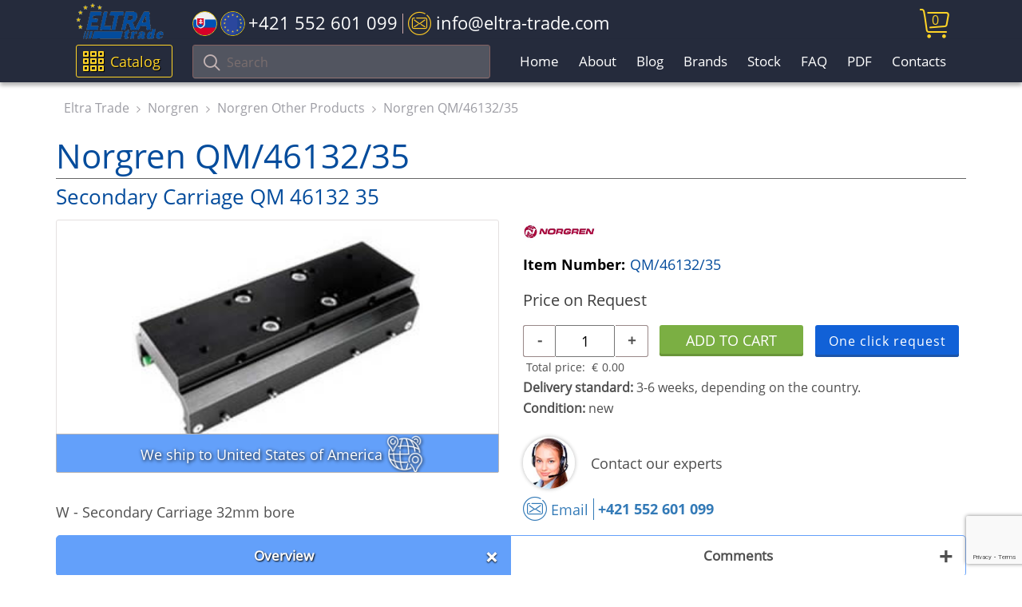

--- FILE ---
content_type: text/html; charset=UTF-8
request_url: https://eltra-trade.com/products/norgren-qm4613235
body_size: 8491
content:
<!DOCTYPE html>
<!--[if lt IE 7]>   <html dir="ltr" lang="en" class="no-js ie6 lt-ie7 lt-ie8 lt-ie9 lt-ie10"> <![endif]-->
<!--[if IE 7]>      <html dir="ltr" lang="en" class="no-js ie7 lt-ie8 lt-ie9 lt-ie10"> <![endif]-->
<!--[if IE 8]>      <html dir="ltr" lang="en" class="no-js ie8 lt-ie9 lt-ie10"> <![endif]-->
<!--[if IE 9]>      <html dir="ltr" lang="en" class="no-js ie9 lt-ie10"> <![endif]-->
<!--[if (gte IE 9) | !(IE)]><!-->
<!-- Code for super awesome modern browsers -->
<html dir="ltr" lang="en" class="no-js">
<!--<![endif]-->
<head>
	<link href="design/eltra-trade-1/images/favicon.ico" rel="shortcut icon" type="image/x-icon"/>
	<base href="https://eltra-trade.com/"/>
	<title>QM/46132/35, Norgren, Secondary Carriage QM 46132 35 | ELTRA TRADE</title>
	<link href="design/eltra-trade-1/css/main.css" rel="stylesheet">
	<meta charset="utf-8">
	<meta http-equiv="x-ua-compatible" content="ie=edge">
	<meta name="viewport" content="width=device-width, initial-scale=1">
	<meta name="description" content="Norgren QM/46132/35 Secondary Carriage QM 46132 35 ✈️ We ship all over the world ⚡️Personal discounts available">
	<meta name="google-site-verification" content="OnYykCs2fhZTUhJ6fDcGEd4zp3hDtPFILFJyA_Aq9jA" />
	<meta name="google-site-verification" content="-IOHkJQPx6uDdxE-dwVlCKLHu6xC9vxWsQwrFBtYreA" />
	<meta name="google-site-verification" content="ULuSj7OGscCkFea3UJLPpd1Yqsj2XOT9ybFqJ-hLpvE" />
		<link rel="canonical" href="https://eltra-trade.com/products/norgren-qm4613235">
	
	
		

	<!-- GOOGLE RICH SNIPPETS -->
    <!--<link rel="preload" href="design/eltra-trade-1/img/eltra-trade-logo.svg" as="image">-->
    <!--<link rel="preload" href="https://eltra-trade.com/files/products/norgren/QM4613235.jpg" as="image">-->
	<!--<script src="//translate.google.com/translate_a/element.js?cb=TranslateInit"></script>-->
	<script src="https://www.google.com/recaptcha/api.js?render=6LesOcErAAAAAG1ggq83C6ZfaT0BzmCDTAXXAkj0" async defer></script>
</head>

<body>	
	<!-- BEGIN HEADER -->

	<header id="header">
		<div class="header-top-wrap">
			<div class="container">
				<div class="row" style="position: relative;">
					<div class="header-logo">
						<a class="eltra-trade-logo" href="/"></a>
					</div>

					<ul class="header-contact">
						<li class="header-contact-slovakia-tel-wrap">
							<a class="slovakia-tel" href="tel:+421552601099">
								<span class="icon-slovakia-flag"><span class="path1"></span><span class="path2"></span><span class="path3"></span><span class="path4"></span><span class="path5"></span><span class="path6"></span><span class="path7"></span></span>
								<span class="icon-europa-flag"><span class="path1"></span><span class="path2"></span><span class="path3"></span><span class="path4"></span><span class="path5"></span><span class="path6"></span><span class="path7"></span><span class="path8"></span><span class="path9"></span><span class="path10"></span><span class="path11"></span><span class="path12"></span><span class="path13"></span><span class="path14"></span></span>
								<span class="tel-phone-header">+421 552 601 099</span>
							</a>
						</li>
						
						<!--
						<li class="header-contact-icon-whatsapp-wrap">
							<a href="https://api.whatsapp.com/send?phone=421940840809" class="tel-icon-left-whatsapp">
								<span class="icon-whatsapp"></span>
							</a>

							<a href="tel:+421940840809" class="whatsapp-tel"> +421 940 840 809</a>
						</li>
						-->

						<li>
							<a class="header-email" href="/cdn-cgi/l/email-protection#89e0e7efe6c9ece5fdfbe8a4fdfbe8edeca7eae6e4"> 
								<span class="icon-email"></span>
								<span class="email-header"><span class="__cf_email__" data-cfemail="dcb5b2bab39cb9b0a8aebdf1a8aebdb8b9f2bfb3b1">[email&#160;protected]</span></span>
							</a>
						</li>
					</ul>
					<div class="header-cart" id="cart_informer">
						

<a href="./cart/">
	<i class="icon-cart"></i>
	
	<span class="icon__cart-total">
		0
	</span>
</a>
					</div>
				</div>
			</div>
		</div>

		<nav id="nav">
			<div class="navbar__bg "></div>
			
			<div class="menu-catalog-search-background">
				<div class="container">
					<div class="menu-catalog-search-wrap">
						<div class="catalog-header">
							<div class="show-catalog-button catalog-header-btn">
								<span class="icon-menu"></span>
								Catalog
							</div>
							
							<div class="show-catalog-button catalog-header-btn-mob">
								<span class="icon-menu"></span>
								Catalog
							</div>
						</div>
									
						<div class="navbar-toggle-btn1">
							<span class="icon-bar"></span>
							<span class="icon-bar"></span>
							<span class="icon-bar"></span>
						</div>

						<div class="search-mob-btn">
							<span class="icon-search"></span>
						</div>

						<form action="products" class="search-field-header">
							<button type="submit" class="btn btn-default">
								<i class="icon-search"></i>
							</button>
							
							<div class="form-group">
								<input type="text" class="form-control input_search" name="keyword" value="" placeholder="Search">
							</div>
						</form>
						
						<ul class="nav-header1">
																							<li class="">
									<a href="">Home</a>
								</li>
																															<li class="">
									<a href="about">About</a>
								</li>
																															<li class="">
									<a href="blog">Blog</a>
								</li>
																																														<li class="">
									<a href="producers">Brands</a>
								</li>
																																														<li class="">
									<a href="catalog/stock">Stock</a>
								</li>
																															<li class="">
									<a href="faq">FAQ</a>
								</li>
																																																																																																																																																																																																																																																	<li class="">
									<a href="pdf">PDF</a>
								</li>
																																																													<li class="">
									<a href="contacts">Contacts</a>
								</li>
																																				</ul>

						<div id="catalog"></div>
						<!-- HERE -->

					</div>
				</div>
			</div><!-- /.container -->
		</nav>
	</header>

	<div class="header " id="top">

					</div>
	<!-- HEADER EOF -->

	<!-- BEGIN MAIN -->
	<main class="main">

				<!-- Breadcrumbs -->
			<div class="breadcrumbs" id="path">
				<div class="container">
					<div class="row">
						<div class="col-lg-12 hidden-xs visible-sm visible-md visible-lg">
							<ol class="breadcrumb">
																<li>
									<span>
										<a href="/"><span>Eltra Trade</span></a>
									</span>
								</li>
								
								 
																
								<li>
																			<span>
											<a href="catalog/norgren"><span>Norgren</span></a>
										</span>
																	</li>
																
								<li>
																			<span>
											<a href="catalog/norgren-cylinders-accessories"><span>Norgren Other Products</span></a>
										</span>
																	</li>
																
																								<li>
									<span>
									<a name="product"><span>Norgren QM/46132/35</span></a>
									</span>
								</li>
															</ol>
						</div>
					</div>
				</div>
			</div>
		<!-- Breadcrumbs #End -->
		
			
		    
		        
        
    
	
    	    


<script data-cfasync="false" src="/cdn-cgi/scripts/5c5dd728/cloudflare-static/email-decode.min.js"></script><script type="application/ld+json">
 {"@context": "https://schema.org/","@type": ["Product","ItemPage"],"name": "Norgren QM/46132/35","image": ["https://eltra-trade.com/files/products/norgren/QM4613235.jpg"],"description": "W - Secondary Carriage 32mm bore","isPartOf": 
	{
	"@context": "http://schema.org",
	"@type": "WebSite",
	"url": "https://eltra-trade.com/",
	"name" : "Eltra Trade",
	"alternateName" : "Eltra Trade",
	"potentialAction": {
		"@type": "SearchAction",
		"target": "https://eltra-trade.com/products?keyword={search_term_string}",
		"query-input": "required name=search_term_string"
		}
	}
,"breadcrumb" :                 {"@context": "https://schema.org","@type": "BreadcrumbList","@id":"https://eltra-trade.com/products/norgren-qm4613235#BreadcrumbList","itemListElement": [{"@type": "ListItem","position": 1,"name": "Eltra Trade","item": "https://eltra-trade.com"} ,{"@type": "ListItem","position": 2,"name": "Norgren","item": "https://eltra-trade.com/catalog/norgren"},{"@type": "ListItem","position": 3,"name": "Norgren Other Products","item": "https://eltra-trade.com/catalog/norgren-cylinders-accessories"}]}
,"brand": {"@type": "Brand","name": "Norgren"},"offers": {"@type": "Offer","url": "https://eltra-trade.com/products/norgren-qm4613235","priceCurrency": "EUR","price": "0.00","hasMerchantReturnPolicy": {"@type": "MerchantReturnPolicy","merchantReturnLink": "https://eltra-trade.com/return-and-refund-policy"},"seller": 
{
    "@context": "https://schema.org",
    "@type": "Organization",
    "url": "https://eltra-trade.com",
    "name": "Eltra Trade",
    "telephone": ["+421 940 840 809", "+421 552 601 099", "+1 888 384 5819"],
    "email": "info@eltra-trade.com",
    "sameAs": ["https://www.youtube.com/channel/UCUnuqFkt3KdxK2qpDSeuTvQ",
        "https://www.facebook.com/Eltra-Trade-sro-1407901376175252/",
        "https://www.linkedin.com/company/10806885",
        "https://www.instagram.com/eltra_trade/",
        "https://twitter.com/Eltra_Trade"
    ],
    "logo": "https://eltra-trade.com/design/eltra-trade-1/img/logo.png"
}
,"shippingDetails": {"@type": "OfferShippingDetails","url": "https://eltra-trade.com/delivery"},"itemCondition": "http://schema.org/NewCondition","availability": "https://schema.org/InStock"}}
</script>


<span>
	<div class="product-one">
		<div class="container">
			<div class="row">

				<div class="col-xs-12 col-sm-12 col-md-12 col-lg-12">
					<h1 class="product-h1">
						<div class="product-h1-brand">
							Norgren QM/46132/35
						</div>
						
						<div class="product-h1-product-name">
							Secondary Carriage QM 46132 35						</div>
					</h1>

					<div class="row product">
						<div class="col-xs-12 col-sm-5 col-md-5 col-lg-6">
							<div class="product-single-page-wrap">
								<div class="product-single-page">
									<!-- Big Image -->
										<span class="products__block-img productimage products__block-wrap-img-single-product-page">
																							<img class="img-responsive products__block-img-single-product-page" height="300" fetchpriority="high" src="https://eltra-trade.com/files/products/norgren/QM4613235.jpg" alt="Norgren QM/46132/35">
																						<!--<div class="hover__img"></div>-->
										</span>
									<!-- Big Image (The End)-->
																	</div>
																	<div class="delivery_worldwide_product_card">
											<span class="delivery_worldwide_product_card_text">
												We ship
																									to United States of America
																							</span>

											<span class="icon-world"></span>
									</div>
															</div>

							<div class="product-item-short-desc">
								W - Secondary Carriage 32mm bore
							</div>
						</div>

						<div class="col-xs-12 col-sm-7 col-md-7 col-lg-6">
							
															<div class="product-brand-img">
									<img src="/files/brands/norgren-logo-320.jpg">
								</div>
								

							<div class="product-item-number">
								<span class="product-item-number-val">Item Number:</span> 
								<span> QM/46132/35</span>
							</div>						
							
							<div class="buy-wrap">
								<div class="product-price">

																												
																																															
										<form class="products__buy variants" action="/cart">
											<div class="price inproduct products__price" data-productKey="207602">
												
												<div class="price-no-select">
													<input id="variants_207602" name="variant" value="233651" type="radio" class="variant_radiobutton" checked style="display:none"/>

																											<span class="no-price-text">Price on Request</span>
																									</div>												
																							</div>

											<div class="quantity-btn-wrap">
												<div class="product-price-quantity">													
													<div class="product-price-quantity-wrap">
														<div class="product-price-quantity-minus" onclick="modify_price('minus')">-</div>
														<input class="product-input-quantity" id="amount" name="amount" value="1" onfocusout="modify_price()" />
														<div class="product-price-quantity-plus" onclick="modify_price('plus')" >+</div>
														
															<script>
																function modify_price(action = '') {
																	if (action == 'plus') {
																		document.getElementById('amount').value = parseInt(document.getElementById('amount').value)+1;
																	}

																	if (action == 'minus') {
																		document.getElementById('amount').value = parseInt(document.getElementById('amount').value)-1 ;
																	}

																	let qty = parseInt(document.getElementById('amount').value);
																	if (qty < 1) {
																		qty = 1;
																		document.getElementById('amount').value = qty;
																	}
																	let price = parseFloat(document.getElementById('product_price').innerText);
																	let total_price = (qty*price).toFixed(2);
																	document.getElementById('total-price-sum').innerText = total_price;
																}
															</script>
														
													</div>

													<div class="product-price-currency">

														<div class="product-total-price">
															<span>Total price: </span>
															<span class="product-total-price-sum">
																<span class="currency-symbol">€</span>
																<i class="product-total-price-sum-wrap" id="total-price-sum">0.00</i>
															</span>
														</div>
													</div>
												</div>

												<div class="product-btn-wrap-single">

													<div class="price inproduct products__price"></div>

													<div class="products__btn-product-cart-wrap">
														<input type="submit" class="products__btn add-to-cart-button products__btn-sigle-page" value="Add to cart" data-result-text="Add to cart" />
													</div>

													<a class="popup-with-form products__btn one-click-request" href="#contacts_form" data-product="Norgren QM/46132/35" data-id="233651">One click request</a>
												</div>
											</div>											
										</form>
																					<div class="delivery-standard"><b>Delivery standard:</b> 3-6 weeks, depending on the country.</div>
										
										<div class="product-condition"><b>Condition:</b> new</div>

										
																											</div>
							</div>

							<div class="product-contact-wrap">
								<div class="product-contact-img"></div>
								<div class="product-contact-text">
									Contact our experts
								</div>

								<div class="product-mail-tell-wrap">
									<div class="product-contact-mail">														
										<a href="/cdn-cgi/l/email-protection#036a6d656c43666f7771622e77716267662d606c6e">
											<span class="icon-email"></span>
											<span class="icon-email-text">Email</span>
										</a>
									</div>
									<div class="product-contact-tell">
										<a class="number-product-in-stock"  href="tel:+421552601099"> +421 552 601 099</a>
									</div>

																	</div>
							</div>
						</div>

						<div class="col-xs-12 col-sm-12 col-md-12 col-lg-12">
							<div class="tabs-wrapper">

								<ul class="product-tabs-сaption tabs">
									<li class="tab">Overview <span class="plus-show">+</span></li>
									<li class="tab">Comments <span class="plus-show">+</span></li>
									<!--
									<li>Datasheet</li>
									<li>Alternative numbers</li>
									<li>PDF</li>
									-->
								</ul>
								
								<div class="tabs-content">
									<!-- Overview tab -->
									<div class="tab-item active">
										<!-- Item Description -->
																				<div class="table-products">
											<ul class="features"></ul><div class="item-summary"><table cellspacing="0" class="table table-attributes"><tbody><tr class=""><th>Cylinder diameter:</th><td>32 mm</td></tr></tbody></table></div>

											<hr>

											<!-- Псевдорандомное подключение нового тестового блока -->
											<div class="product_bottom_desc">
																								<p>Buy Norgren QM/46132/35 with the best possible price and delivery terms on eltra-trade.com</p>

<p>Eltra Trade s.r.o. is fast developing company in automation instrumentation. Due to a wide range of brands, we allow you to refuse many other suppliers greatly saving your time. We provide delivery all over the world. We will help you to save money with our lowest prices. We are keeping you up-to-date with Tracking Numbers throughout the process. We always fulfill our obligations.</p>											</div>								
										</div>
										<!-- Item Description (The End)-->
									</div>

									<!-- Comments tab -->
									<div class="tab-item">
										<!-- Комментарии -->
										<div id="comments">
											<h2 class="comments-product-h2">Comments</h2>
																						<p>
												No comments yet
											</p>
											
											<!--Форма отправления комментария-->
											<form class="comment_form" method="post">
												<h2>Write a comment</h2>

												
												<div class="comment-write-wrap">
													<label class="new_comment_name" for="comment_name">Name</label>
													<input class="input_name" type="text" id="comment_name" name="name" value="" data-format=".+" data-notice="Enter your name"/>

													<label class="new_comment_text" for="comment_text">Your comment</label>
													<textarea class="comment_textarea" id="comment_text" name="text" data-format=".+" data-notice="Enter a comment"></textarea>

													<input type="hidden" name="csrf" required>
													<script data-cfasync="false" src="/cdn-cgi/scripts/5c5dd728/cloudflare-static/email-decode.min.js"></script><script>document.getElementsByName("csrf")[0].value= parseInt(new Date().getTime()/1000)</script>

													<input class="button" type="submit" name="comment" value="Submit" />
												</div>
											</form>
											<!--Форма отправления комментария (The End)-->
										</div>
										<!-- Комментарии (The End) -->
									</div>
									
									<!-- Datasheet tab -->
									<!--
									<div class="tab-item">
										Здесь планируется добавление основных характеристик товара. 
									</div>
									-->

									<!-- Alternative numbers tab -->
									<!--
									<div class="tab-item">
										Alternative numbers - это более подробные заказники, которых сейчас нет для вывода 
									</div>
									-->

									<!-- PDF tab -->
									<!-- 
									<div class="tab-item">
										Вывод PDF 
									</div>
									-->
								</div>
							</div><!-- .tabs-->

						</div>
					</div>

									<div class="special-offers-single-product mb-20 ">
						<div class="col-lg-12">
							<div class="row">
								<div class="special-offers-header">People also buy</div>
							</div>
							<!--Item list -->
							<div class="owl-carousel owl-theme related-products-single">

																	<!--Item -->
									<div class="product item">

										<!-- Photo -->
											<span class="products__block-img carouselimg">
												<a href="products/norgren-qm4614035" class="products__block-img" id="product207604">
																											<img class="products__img" loading="lazy" src="https://eltra-trade.com/files/products/norgren/QM4614035.jpg" alt="Norgren QM/46140/35">
													
													<div class="hover__img" data-url="norgren-qm4614035"></div>
												</a>
											</span>
										<!-- Photo (The End) -->

										<!-- Item name -->
										<a href="products/norgren-qm4614035" class="products__model">Norgren QM/46140/35</a>
										<!-- Item name (The End) -->
										
	



    <form class="products__buy variants" action="/cart">

		<meta itemprop="brand" content="Norgren" />

        <div class="price inproduct products__price" >
                        
			<div class="price-no-select">
				<input id="variants_207604" name="variant" value="233653" type="radio" class="variant_radiobutton" checked style="display:none"/>

									<span class="no-price-text">Price on Request</span>
					<meta itemprop="price" content="2076.04" />
							</div>
            
            
                        
                    </div>

        <div class="products__btn-wrap">
            <input type="submit" class="products__btn add-to-cart-button" value="Add to cart" data-result-text="Add to cart" />
        </div>

        <a class="popup-with-form products__btn one-click-request" href="#contacts_form" data-product="Norgren QM/46140/35" data-id="233653">One click request</a>
    </form>
									</div>
									<!-- Item(The End)-->
																	<!--Item -->
									<div class="product item">

										<!-- Photo -->
											<span class="products__block-img carouselimg">
												<a href="products/norgren-qm4616336" class="products__block-img" id="product207609">
																											<img class="products__img" loading="lazy" src="https://eltra-trade.com/files/products/norgren/QM4616336.jpg" alt="Norgren QM/46163/36">
													
													<div class="hover__img" data-url="norgren-qm4616336"></div>
												</a>
											</span>
										<!-- Photo (The End) -->

										<!-- Item name -->
										<a href="products/norgren-qm4616336" class="products__model">Norgren QM/46163/36</a>
										<!-- Item name (The End) -->
										
	



    <form class="products__buy variants" action="/cart">

		<meta itemprop="brand" content="Norgren" />

        <div class="price inproduct products__price" >
                        
			<div class="price-no-select">
				<input id="variants_207609" name="variant" value="233658" type="radio" class="variant_radiobutton" checked style="display:none"/>

									<span class="no-price-text">Price on Request</span>
					<meta itemprop="price" content="2076.09" />
							</div>
            
            
                        
                    </div>

        <div class="products__btn-wrap">
            <input type="submit" class="products__btn add-to-cart-button" value="Add to cart" data-result-text="Add to cart" />
        </div>

        <a class="popup-with-form products__btn one-click-request" href="#contacts_form" data-product="Norgren QM/46163/36" data-id="233658">One click request</a>
    </form>
									</div>
									<!-- Item(The End)-->
																	<!--Item -->
									<div class="product item">

										<!-- Photo -->
											<span class="products__block-img carouselimg">
												<a href="products/norgren-qm758" class="products__block-img" id="product207620">
																											<img class="products__img" loading="lazy" src="https://eltra-trade.com/files/products/norgren/QM758.jpg" alt="Norgren QM/758">
													
													<div class="hover__img" data-url="norgren-qm758"></div>
												</a>
											</span>
										<!-- Photo (The End) -->

										<!-- Item name -->
										<a href="products/norgren-qm758" class="products__model">Norgren QM/758</a>
										<!-- Item name (The End) -->
										
	



    <form class="products__buy variants" action="/cart">

		<meta itemprop="brand" content="Norgren" />

        <div class="price inproduct products__price" >
                        
			<div class="price-no-select">
				<input id="variants_207620" name="variant" value="233669" type="radio" class="variant_radiobutton" checked style="display:none"/>

									<span class="currency-symbol">€</span>
					<span >374.07</span>
							</div>
            
            
                        
                    </div>

        <div class="products__btn-wrap">
            <input type="submit" class="products__btn add-to-cart-button" value="Add to cart" data-result-text="Add to cart" />
        </div>

        <a class="popup-with-form products__btn one-click-request" href="#contacts_form" data-product="Norgren QM/758" data-id="233669">One click request</a>
    </form>
									</div>
									<!-- Item(The End)-->
																	<!--Item -->
									<div class="product item">

										<!-- Photo -->
											<span class="products__block-img carouselimg">
												<a href="products/norgren-qm761" class="products__block-img" id="product207622">
																											<img class="products__img" loading="lazy" src="https://eltra-trade.com/files/products/norgren/QM761.jpg" alt="Norgren QM/761">
													
													<div class="hover__img" data-url="norgren-qm761"></div>
												</a>
											</span>
										<!-- Photo (The End) -->

										<!-- Item name -->
										<a href="products/norgren-qm761" class="products__model">Norgren QM/761</a>
										<!-- Item name (The End) -->
										
	



    <form class="products__buy variants" action="/cart">

		<meta itemprop="brand" content="Norgren" />

        <div class="price inproduct products__price" >
                        
			<div class="price-no-select">
				<input id="variants_207622" name="variant" value="233671" type="radio" class="variant_radiobutton" checked style="display:none"/>

									<span class="currency-symbol">€</span>
					<span >577.04</span>
							</div>
            
            
                        
                    </div>

        <div class="products__btn-wrap">
            <input type="submit" class="products__btn add-to-cart-button" value="Add to cart" data-result-text="Add to cart" />
        </div>

        <a class="popup-with-form products__btn one-click-request" href="#contacts_form" data-product="Norgren QM/761" data-id="233671">One click request</a>
    </form>
									</div>
									<!-- Item(The End)-->
															</div>
						</div>
					</div>
								</div>
			</div>
		</div> <!-- /.container -->
	</div>

</span>




	</main>
	<!-- MAIN EOF -->
	
	<!-- BEGIN FOOTER -->
	<footer class="footer">
		<div class="container">
			<div class="row">
				<div class="col-sm-6 col-lg-3">
					<div class="footer__left footer-col-wrap">
						<img loading="lazy" class="footer__logo" src="design/eltra-trade-1/img/logo.png" alt="ELTRA-TRADE">

						<ul class="site-footer-desc">
							<li>Industrial automation products supplier</li>
							<li>Automation and control products</li>
							<li>Automation instrumentation</li>
							<li>Electrical equipment shop</li>
							<li>Electrical products online</li>
							<li>Industrial sensors</li>
							<li>Pneumatic automation</li>
							<li>Automation distribution</li>
							<li>Motor control components</li>
							<li>Electrical supply warehouse</li>
						</ul>
					</div>
				</div>

				<div class="col-sm-6 col-lg-3">
					<div class="footer-col-wrap">
						<div class="footer__h3 footer-toggle-btn">TOP PRODUCTS</div>

						<ul class="footer-cat-menu footer-toggle">
																																																																																																																																																																																																																											<li>
										<a href="catalog/abb-acs880">
											ABB ACS880
										</a>
									</li>
																																<li>
										<a href="catalog/siemens-converters">
											Siemens Drives
										</a>
									</li>
																																<li>
										<a href="catalog/siemens-flow-measurement-2">
											Siemens Sitrans
										</a>
									</li>
																																<li>
										<a href="catalog/siemens-sitop-power-supplies">
											Siemens Sitop
										</a>
									</li>
																																<li>
										<a href="catalog/baumer-encoders">
											Baumer Encoders
										</a>
									</li>
																																<li>
										<a href="catalog/lenze-frequency-inverters">
											Lenze Drives
										</a>
									</li>
																																<li>
										<a href="catalog/pepperl-fuchs-proximity-inductive-sensors">
											P&amp;F Sensors
										</a>
									</li>
																																<li>
										<a href="catalog/burkert-solenoid-valves">
											Burkert Valves
										</a>
									</li>
																																																																																																										
						</ul>
						
						<div class="footer-toggle-arrow icon-right-arrow"></div>
					</div>	
				</div>	

				<div class="col-sm-6 col-lg-3">
					<div class="footer-col-wrap">
						<div class="footer__h3 footer-toggle-btn">COMPANY</div>

						<ul class="footer-list footer-toggle">

							
															
															
															
															
															
															
															
															
															
																	<li>
										<a href="sitemap">Sitemap</a>
									</li>
															
															
															
															
															
															
															
															
															
															
															
															
															
															
															
															
															
																						
							<li>
								<a href="/delivery">Shipping and delivery information</a>
							</li>
							<li>
								<a href="/return-and-refund-policy">Refund and return policy</a>
							</li>
							<li>
								<a href="/we-ship-to-worldwide">We ship Worldwide</a>
							</li>
							<li>
								<a href="/information-about-personal-data-processing">Privacy Policy</a>
							</li>
							<li>
								<a href="/ads-policy">Ads Policy</a>
							</li>
						</ul>

						<div class="footer-toggle-arrow icon-right-arrow"></div>
					</div>		
				</div>

				<div class="col-sm-6 col-lg-3">
					<div class="footer-col-wrap">
						<div class="footer__h3 footer-toggle-btn">CONTACT US</div>

						<div class="footer-toggle">
							<ul class="footer-list">
								<li>
									tel. EU</span><a href="tel:+421552601099"> +421 552 601 099</a>
								</li>
								<li>
									tel. USA</span><a href="tel:+18883845819"> +1 888 384 58 19</a>
								</li>
								
								<li>
									<a href="https://api.whatsapp.com/send?phone=421940840809" class="icon-whatsapp-footer__link">
										<span class="icon-whatsapp icon-whatsapp-footer"></span>
										
										WhatsApp only
										+421 940 840 809
									</a>
								</li>
								
								<li>
									E-mail: <a href="/cdn-cgi/l/email-protection" class="__cf_email__" data-cfemail="452c2b232a0520293137246831372421206b262a28">[email&#160;protected]</a>
								</li>
							</ul>

							<ul class="soc-icons">
								<li class="soc-icons__item soc-icons__youtube2 list-unstyled list-inline">
									<a href="https://www.youtube.com/channel/UCUnuqFkt3KdxK2qpDSeuTvQ" rel="nofollow" target="_blank">
										<span class="icon-social-youtube"></span>
									</a>
								</li>
								<li class="soc-icons__item soc-icons__fb2 list-unstyled list-inline">
									<a href="https://www.facebook.com/Eltra-Trade-sro-1407901376175252/" rel="nofollow" target="_blank">
										<span class="icon-social-facebook"></span>
									</a>
								</li>
								<li class="soc-icons__item soc-icons__in2 list-unstyled list-inline">
									<a href="https://www.linkedin.com/company/10806885" rel="nofollow" target="_blank">
										<span class="icon-social-linkedin"></span>
									</a>
								</li>
								<li class="soc-icons__item soc-icons__instagram2 list-unstyled list-inline">
									<a href="https://www.instagram.com/eltra_trade/" rel="nofollow" target="_blank">
										<span class="icon-social-instagram"></span>
									</a>
								</li>
								<li class="soc-icons__item soc-icons__twitter2 list-unstyled list-inline">
									<a href="https://twitter.com/Eltra_Trade" rel="nofollow" target="_blank">
										<span class="icon-social-twitter footer-icon-social-twitter"></span>
									</a>
								</li>
							</ul>
						</div>

						<div class="footer-toggle-arrow icon-right-arrow"></div>
					</div>
				</div>
			</div>
				
			<div class="footer_copyright">&copy; 2026 ELTRA TRADE All Rights Reserved | <a href="/sitemap">HTML Sitemap</a></div>					
		</div>
	</footer>
	<!-- FOOTER EOF -->

	<!-- A fallback JSP will render whenever IE8 is detected, or if JavaScript is turned off -->
	<!-- Show this in all browsers when JS disabled (<noscript>). In IE8 the noscript tag will not be in the DOM (thus this section will always be  visible in IE8 and any no-js browser) -->
	<!-- Not the neatest solution, but does the job =) -->
    		<div class="modal-form-win-wrap"></div>
		<div class="modal-win-form">
			<span class="modal-win-form-close">×</span>
			<form id="contacts_form" class="form-contact-hide" method="POST" action="addons/message.php">
    <input type="hidden" name="product-name"  value="" />
    <input type="hidden" name="variant"  value="" />
    <input type="hidden" name="csrf" value="1768783678">
    <input type="hidden" name="g-recaptcha-response" id="g-recaptcha-response" required>
    <div class="form-group row">
        <label class="control-label col-sm-4 col-md-4 col-lg-3">Your name*</label>
        <div class="col-sm-8 col-md-8 col-lg-8">
            <input name="name" type="text" class="form-control" value="" data-format=".+" data-notice="Enter contact person details" required>
        </div>
    </div>

    <div class="form-group row">
        <label class="control-label col-sm-4 col-md-4 col-lg-3">Organization</label>
        <div class="col-sm-8 col-md-8 col-lg-8">
            <input name="company" type="text" class="form-control" value="" data-format=".+" data-notice="Enter your organization">
        </div>
    </div>

    <div class="form-group row">
        <label class="control-label col-sm-4 col-md-4 col-lg-3">E-mail*</label>
        <div class="col-sm-8 col-md-8 col-lg-8">
            <input name="email" type="email" class="form-control" value="" data-format="email" data-notice="Enter correct e-mail address" required>
        </div>
    </div>

    <div class="form-group row">
        <label class="control-label col-sm-4 col-md-4 col-lg-3">Phone*</label>
        <div class="col-sm-8 col-md-8 col-lg-8">
            <input name="phone" type="tel" class="form-control" value="" placeholder="+0000000000000" pattern="(\+|)\d{11,14}" data-notice="Enter correct phone number in Requered format" minlength="11" maxlength="15" required/>
            <sub id="subphone"></sub>
        </div>

    </div>

    <div class="form-group row" style="display:none">
        <label class="control-label col-sm-4 col-md-4 col-lg-3">Message</label>
        <div class="col-sm-8 col-md-8 col-lg-8">
            <textarea name="message" class="form-control" rows="5" id="order_comment"></textarea>
        </div>
    </div>

    <div class="form-group row">
        <label class="control-label col-sm-4 col-md-4 col-lg-3">Message</label>
        <div class="col-sm-8 col-md-8 col-lg-8">
            <textarea name="word" class="form-control" rows="5" id="order_word"></textarea>
        </div>
    </div>

    <div class="form-group row">    
        <div class="col-lg-12">
            The fields marked with * are required.
        </div>
    </div>

    <div class="form-group row">
        <div class="col-sm-12 col-md-11 col-lg-11">
            <input type="submit" name="proceed" class="btn-order" value="SEND MESSAGE">
        </div>
    </div>
</form>		</div>
		<link href="design/eltra-trade-1/css/libs.min.css" rel="stylesheet">
	<script data-cfasync="false" src="/cdn-cgi/scripts/5c5dd728/cloudflare-static/email-decode.min.js"></script><script src="design/eltra-trade-1/js/libs.min.js" defer></script>
    <link rel="preload" href="design/eltra-trade-1/fonts/open-sans/open-sans.woff" as="font" type="font/woff" crossorigin="anonymous">
    <link rel="preload" href="design/eltra-trade-1/fonts/open-sans/open-sans-bold.woff" as="font" type="font/woff" crossorigin="anonymous">
    <link rel="preload" href="design/eltra-trade-1/fonts/icomoon/icomoon.ttf" as="font" type="font/woff" crossorigin="anonymous">
	<link href="design/eltra-trade-1/css/fonts.css" rel="stylesheet">
	
	<!-- HTML5 Shim and Respond.js IE8 support of HTML5 elements and media queries ---->
	<!-- WARNING: Respond.js doesn't work if you view the page via file:// -->
	<!--[if lt IE 9]>
		<script defer src="https://oss.maxcdn.com/libs/html5shiv/3.7.0/html5shiv.js"></script>
		<script defer src="https://oss.maxcdn.com/libs/respond.js/1.4.2/respond.min.js"></script>
	<![endif]-->
	
	<!-- HTML для модального окна с видео на Youtube -->
	<div id="youtubeModal" class="youtube-modal">
		<div class="modal-content">
			<button class="close-button" id="closeModal">&times;</button>
			<div class="video-container">
				<iframe id="youtubeFrame" src="" allowfullscreen></iframe>
			</div>
		</div>
	</div>
<script defer src="https://static.cloudflareinsights.com/beacon.min.js/vcd15cbe7772f49c399c6a5babf22c1241717689176015" integrity="sha512-ZpsOmlRQV6y907TI0dKBHq9Md29nnaEIPlkf84rnaERnq6zvWvPUqr2ft8M1aS28oN72PdrCzSjY4U6VaAw1EQ==" data-cf-beacon='{"version":"2024.11.0","token":"c69ac16c1f3d48459fdbc71581d0a566","r":1,"server_timing":{"name":{"cfCacheStatus":true,"cfEdge":true,"cfExtPri":true,"cfL4":true,"cfOrigin":true,"cfSpeedBrain":true},"location_startswith":null}}' crossorigin="anonymous"></script>
</body>
</html>


--- FILE ---
content_type: text/html; charset=utf-8
request_url: https://www.google.com/recaptcha/api2/anchor?ar=1&k=6LesOcErAAAAAG1ggq83C6ZfaT0BzmCDTAXXAkj0&co=aHR0cHM6Ly9lbHRyYS10cmFkZS5jb206NDQz&hl=en&v=PoyoqOPhxBO7pBk68S4YbpHZ&size=invisible&anchor-ms=20000&execute-ms=30000&cb=athuugbmx3mf
body_size: 48781
content:
<!DOCTYPE HTML><html dir="ltr" lang="en"><head><meta http-equiv="Content-Type" content="text/html; charset=UTF-8">
<meta http-equiv="X-UA-Compatible" content="IE=edge">
<title>reCAPTCHA</title>
<style type="text/css">
/* cyrillic-ext */
@font-face {
  font-family: 'Roboto';
  font-style: normal;
  font-weight: 400;
  font-stretch: 100%;
  src: url(//fonts.gstatic.com/s/roboto/v48/KFO7CnqEu92Fr1ME7kSn66aGLdTylUAMa3GUBHMdazTgWw.woff2) format('woff2');
  unicode-range: U+0460-052F, U+1C80-1C8A, U+20B4, U+2DE0-2DFF, U+A640-A69F, U+FE2E-FE2F;
}
/* cyrillic */
@font-face {
  font-family: 'Roboto';
  font-style: normal;
  font-weight: 400;
  font-stretch: 100%;
  src: url(//fonts.gstatic.com/s/roboto/v48/KFO7CnqEu92Fr1ME7kSn66aGLdTylUAMa3iUBHMdazTgWw.woff2) format('woff2');
  unicode-range: U+0301, U+0400-045F, U+0490-0491, U+04B0-04B1, U+2116;
}
/* greek-ext */
@font-face {
  font-family: 'Roboto';
  font-style: normal;
  font-weight: 400;
  font-stretch: 100%;
  src: url(//fonts.gstatic.com/s/roboto/v48/KFO7CnqEu92Fr1ME7kSn66aGLdTylUAMa3CUBHMdazTgWw.woff2) format('woff2');
  unicode-range: U+1F00-1FFF;
}
/* greek */
@font-face {
  font-family: 'Roboto';
  font-style: normal;
  font-weight: 400;
  font-stretch: 100%;
  src: url(//fonts.gstatic.com/s/roboto/v48/KFO7CnqEu92Fr1ME7kSn66aGLdTylUAMa3-UBHMdazTgWw.woff2) format('woff2');
  unicode-range: U+0370-0377, U+037A-037F, U+0384-038A, U+038C, U+038E-03A1, U+03A3-03FF;
}
/* math */
@font-face {
  font-family: 'Roboto';
  font-style: normal;
  font-weight: 400;
  font-stretch: 100%;
  src: url(//fonts.gstatic.com/s/roboto/v48/KFO7CnqEu92Fr1ME7kSn66aGLdTylUAMawCUBHMdazTgWw.woff2) format('woff2');
  unicode-range: U+0302-0303, U+0305, U+0307-0308, U+0310, U+0312, U+0315, U+031A, U+0326-0327, U+032C, U+032F-0330, U+0332-0333, U+0338, U+033A, U+0346, U+034D, U+0391-03A1, U+03A3-03A9, U+03B1-03C9, U+03D1, U+03D5-03D6, U+03F0-03F1, U+03F4-03F5, U+2016-2017, U+2034-2038, U+203C, U+2040, U+2043, U+2047, U+2050, U+2057, U+205F, U+2070-2071, U+2074-208E, U+2090-209C, U+20D0-20DC, U+20E1, U+20E5-20EF, U+2100-2112, U+2114-2115, U+2117-2121, U+2123-214F, U+2190, U+2192, U+2194-21AE, U+21B0-21E5, U+21F1-21F2, U+21F4-2211, U+2213-2214, U+2216-22FF, U+2308-230B, U+2310, U+2319, U+231C-2321, U+2336-237A, U+237C, U+2395, U+239B-23B7, U+23D0, U+23DC-23E1, U+2474-2475, U+25AF, U+25B3, U+25B7, U+25BD, U+25C1, U+25CA, U+25CC, U+25FB, U+266D-266F, U+27C0-27FF, U+2900-2AFF, U+2B0E-2B11, U+2B30-2B4C, U+2BFE, U+3030, U+FF5B, U+FF5D, U+1D400-1D7FF, U+1EE00-1EEFF;
}
/* symbols */
@font-face {
  font-family: 'Roboto';
  font-style: normal;
  font-weight: 400;
  font-stretch: 100%;
  src: url(//fonts.gstatic.com/s/roboto/v48/KFO7CnqEu92Fr1ME7kSn66aGLdTylUAMaxKUBHMdazTgWw.woff2) format('woff2');
  unicode-range: U+0001-000C, U+000E-001F, U+007F-009F, U+20DD-20E0, U+20E2-20E4, U+2150-218F, U+2190, U+2192, U+2194-2199, U+21AF, U+21E6-21F0, U+21F3, U+2218-2219, U+2299, U+22C4-22C6, U+2300-243F, U+2440-244A, U+2460-24FF, U+25A0-27BF, U+2800-28FF, U+2921-2922, U+2981, U+29BF, U+29EB, U+2B00-2BFF, U+4DC0-4DFF, U+FFF9-FFFB, U+10140-1018E, U+10190-1019C, U+101A0, U+101D0-101FD, U+102E0-102FB, U+10E60-10E7E, U+1D2C0-1D2D3, U+1D2E0-1D37F, U+1F000-1F0FF, U+1F100-1F1AD, U+1F1E6-1F1FF, U+1F30D-1F30F, U+1F315, U+1F31C, U+1F31E, U+1F320-1F32C, U+1F336, U+1F378, U+1F37D, U+1F382, U+1F393-1F39F, U+1F3A7-1F3A8, U+1F3AC-1F3AF, U+1F3C2, U+1F3C4-1F3C6, U+1F3CA-1F3CE, U+1F3D4-1F3E0, U+1F3ED, U+1F3F1-1F3F3, U+1F3F5-1F3F7, U+1F408, U+1F415, U+1F41F, U+1F426, U+1F43F, U+1F441-1F442, U+1F444, U+1F446-1F449, U+1F44C-1F44E, U+1F453, U+1F46A, U+1F47D, U+1F4A3, U+1F4B0, U+1F4B3, U+1F4B9, U+1F4BB, U+1F4BF, U+1F4C8-1F4CB, U+1F4D6, U+1F4DA, U+1F4DF, U+1F4E3-1F4E6, U+1F4EA-1F4ED, U+1F4F7, U+1F4F9-1F4FB, U+1F4FD-1F4FE, U+1F503, U+1F507-1F50B, U+1F50D, U+1F512-1F513, U+1F53E-1F54A, U+1F54F-1F5FA, U+1F610, U+1F650-1F67F, U+1F687, U+1F68D, U+1F691, U+1F694, U+1F698, U+1F6AD, U+1F6B2, U+1F6B9-1F6BA, U+1F6BC, U+1F6C6-1F6CF, U+1F6D3-1F6D7, U+1F6E0-1F6EA, U+1F6F0-1F6F3, U+1F6F7-1F6FC, U+1F700-1F7FF, U+1F800-1F80B, U+1F810-1F847, U+1F850-1F859, U+1F860-1F887, U+1F890-1F8AD, U+1F8B0-1F8BB, U+1F8C0-1F8C1, U+1F900-1F90B, U+1F93B, U+1F946, U+1F984, U+1F996, U+1F9E9, U+1FA00-1FA6F, U+1FA70-1FA7C, U+1FA80-1FA89, U+1FA8F-1FAC6, U+1FACE-1FADC, U+1FADF-1FAE9, U+1FAF0-1FAF8, U+1FB00-1FBFF;
}
/* vietnamese */
@font-face {
  font-family: 'Roboto';
  font-style: normal;
  font-weight: 400;
  font-stretch: 100%;
  src: url(//fonts.gstatic.com/s/roboto/v48/KFO7CnqEu92Fr1ME7kSn66aGLdTylUAMa3OUBHMdazTgWw.woff2) format('woff2');
  unicode-range: U+0102-0103, U+0110-0111, U+0128-0129, U+0168-0169, U+01A0-01A1, U+01AF-01B0, U+0300-0301, U+0303-0304, U+0308-0309, U+0323, U+0329, U+1EA0-1EF9, U+20AB;
}
/* latin-ext */
@font-face {
  font-family: 'Roboto';
  font-style: normal;
  font-weight: 400;
  font-stretch: 100%;
  src: url(//fonts.gstatic.com/s/roboto/v48/KFO7CnqEu92Fr1ME7kSn66aGLdTylUAMa3KUBHMdazTgWw.woff2) format('woff2');
  unicode-range: U+0100-02BA, U+02BD-02C5, U+02C7-02CC, U+02CE-02D7, U+02DD-02FF, U+0304, U+0308, U+0329, U+1D00-1DBF, U+1E00-1E9F, U+1EF2-1EFF, U+2020, U+20A0-20AB, U+20AD-20C0, U+2113, U+2C60-2C7F, U+A720-A7FF;
}
/* latin */
@font-face {
  font-family: 'Roboto';
  font-style: normal;
  font-weight: 400;
  font-stretch: 100%;
  src: url(//fonts.gstatic.com/s/roboto/v48/KFO7CnqEu92Fr1ME7kSn66aGLdTylUAMa3yUBHMdazQ.woff2) format('woff2');
  unicode-range: U+0000-00FF, U+0131, U+0152-0153, U+02BB-02BC, U+02C6, U+02DA, U+02DC, U+0304, U+0308, U+0329, U+2000-206F, U+20AC, U+2122, U+2191, U+2193, U+2212, U+2215, U+FEFF, U+FFFD;
}
/* cyrillic-ext */
@font-face {
  font-family: 'Roboto';
  font-style: normal;
  font-weight: 500;
  font-stretch: 100%;
  src: url(//fonts.gstatic.com/s/roboto/v48/KFO7CnqEu92Fr1ME7kSn66aGLdTylUAMa3GUBHMdazTgWw.woff2) format('woff2');
  unicode-range: U+0460-052F, U+1C80-1C8A, U+20B4, U+2DE0-2DFF, U+A640-A69F, U+FE2E-FE2F;
}
/* cyrillic */
@font-face {
  font-family: 'Roboto';
  font-style: normal;
  font-weight: 500;
  font-stretch: 100%;
  src: url(//fonts.gstatic.com/s/roboto/v48/KFO7CnqEu92Fr1ME7kSn66aGLdTylUAMa3iUBHMdazTgWw.woff2) format('woff2');
  unicode-range: U+0301, U+0400-045F, U+0490-0491, U+04B0-04B1, U+2116;
}
/* greek-ext */
@font-face {
  font-family: 'Roboto';
  font-style: normal;
  font-weight: 500;
  font-stretch: 100%;
  src: url(//fonts.gstatic.com/s/roboto/v48/KFO7CnqEu92Fr1ME7kSn66aGLdTylUAMa3CUBHMdazTgWw.woff2) format('woff2');
  unicode-range: U+1F00-1FFF;
}
/* greek */
@font-face {
  font-family: 'Roboto';
  font-style: normal;
  font-weight: 500;
  font-stretch: 100%;
  src: url(//fonts.gstatic.com/s/roboto/v48/KFO7CnqEu92Fr1ME7kSn66aGLdTylUAMa3-UBHMdazTgWw.woff2) format('woff2');
  unicode-range: U+0370-0377, U+037A-037F, U+0384-038A, U+038C, U+038E-03A1, U+03A3-03FF;
}
/* math */
@font-face {
  font-family: 'Roboto';
  font-style: normal;
  font-weight: 500;
  font-stretch: 100%;
  src: url(//fonts.gstatic.com/s/roboto/v48/KFO7CnqEu92Fr1ME7kSn66aGLdTylUAMawCUBHMdazTgWw.woff2) format('woff2');
  unicode-range: U+0302-0303, U+0305, U+0307-0308, U+0310, U+0312, U+0315, U+031A, U+0326-0327, U+032C, U+032F-0330, U+0332-0333, U+0338, U+033A, U+0346, U+034D, U+0391-03A1, U+03A3-03A9, U+03B1-03C9, U+03D1, U+03D5-03D6, U+03F0-03F1, U+03F4-03F5, U+2016-2017, U+2034-2038, U+203C, U+2040, U+2043, U+2047, U+2050, U+2057, U+205F, U+2070-2071, U+2074-208E, U+2090-209C, U+20D0-20DC, U+20E1, U+20E5-20EF, U+2100-2112, U+2114-2115, U+2117-2121, U+2123-214F, U+2190, U+2192, U+2194-21AE, U+21B0-21E5, U+21F1-21F2, U+21F4-2211, U+2213-2214, U+2216-22FF, U+2308-230B, U+2310, U+2319, U+231C-2321, U+2336-237A, U+237C, U+2395, U+239B-23B7, U+23D0, U+23DC-23E1, U+2474-2475, U+25AF, U+25B3, U+25B7, U+25BD, U+25C1, U+25CA, U+25CC, U+25FB, U+266D-266F, U+27C0-27FF, U+2900-2AFF, U+2B0E-2B11, U+2B30-2B4C, U+2BFE, U+3030, U+FF5B, U+FF5D, U+1D400-1D7FF, U+1EE00-1EEFF;
}
/* symbols */
@font-face {
  font-family: 'Roboto';
  font-style: normal;
  font-weight: 500;
  font-stretch: 100%;
  src: url(//fonts.gstatic.com/s/roboto/v48/KFO7CnqEu92Fr1ME7kSn66aGLdTylUAMaxKUBHMdazTgWw.woff2) format('woff2');
  unicode-range: U+0001-000C, U+000E-001F, U+007F-009F, U+20DD-20E0, U+20E2-20E4, U+2150-218F, U+2190, U+2192, U+2194-2199, U+21AF, U+21E6-21F0, U+21F3, U+2218-2219, U+2299, U+22C4-22C6, U+2300-243F, U+2440-244A, U+2460-24FF, U+25A0-27BF, U+2800-28FF, U+2921-2922, U+2981, U+29BF, U+29EB, U+2B00-2BFF, U+4DC0-4DFF, U+FFF9-FFFB, U+10140-1018E, U+10190-1019C, U+101A0, U+101D0-101FD, U+102E0-102FB, U+10E60-10E7E, U+1D2C0-1D2D3, U+1D2E0-1D37F, U+1F000-1F0FF, U+1F100-1F1AD, U+1F1E6-1F1FF, U+1F30D-1F30F, U+1F315, U+1F31C, U+1F31E, U+1F320-1F32C, U+1F336, U+1F378, U+1F37D, U+1F382, U+1F393-1F39F, U+1F3A7-1F3A8, U+1F3AC-1F3AF, U+1F3C2, U+1F3C4-1F3C6, U+1F3CA-1F3CE, U+1F3D4-1F3E0, U+1F3ED, U+1F3F1-1F3F3, U+1F3F5-1F3F7, U+1F408, U+1F415, U+1F41F, U+1F426, U+1F43F, U+1F441-1F442, U+1F444, U+1F446-1F449, U+1F44C-1F44E, U+1F453, U+1F46A, U+1F47D, U+1F4A3, U+1F4B0, U+1F4B3, U+1F4B9, U+1F4BB, U+1F4BF, U+1F4C8-1F4CB, U+1F4D6, U+1F4DA, U+1F4DF, U+1F4E3-1F4E6, U+1F4EA-1F4ED, U+1F4F7, U+1F4F9-1F4FB, U+1F4FD-1F4FE, U+1F503, U+1F507-1F50B, U+1F50D, U+1F512-1F513, U+1F53E-1F54A, U+1F54F-1F5FA, U+1F610, U+1F650-1F67F, U+1F687, U+1F68D, U+1F691, U+1F694, U+1F698, U+1F6AD, U+1F6B2, U+1F6B9-1F6BA, U+1F6BC, U+1F6C6-1F6CF, U+1F6D3-1F6D7, U+1F6E0-1F6EA, U+1F6F0-1F6F3, U+1F6F7-1F6FC, U+1F700-1F7FF, U+1F800-1F80B, U+1F810-1F847, U+1F850-1F859, U+1F860-1F887, U+1F890-1F8AD, U+1F8B0-1F8BB, U+1F8C0-1F8C1, U+1F900-1F90B, U+1F93B, U+1F946, U+1F984, U+1F996, U+1F9E9, U+1FA00-1FA6F, U+1FA70-1FA7C, U+1FA80-1FA89, U+1FA8F-1FAC6, U+1FACE-1FADC, U+1FADF-1FAE9, U+1FAF0-1FAF8, U+1FB00-1FBFF;
}
/* vietnamese */
@font-face {
  font-family: 'Roboto';
  font-style: normal;
  font-weight: 500;
  font-stretch: 100%;
  src: url(//fonts.gstatic.com/s/roboto/v48/KFO7CnqEu92Fr1ME7kSn66aGLdTylUAMa3OUBHMdazTgWw.woff2) format('woff2');
  unicode-range: U+0102-0103, U+0110-0111, U+0128-0129, U+0168-0169, U+01A0-01A1, U+01AF-01B0, U+0300-0301, U+0303-0304, U+0308-0309, U+0323, U+0329, U+1EA0-1EF9, U+20AB;
}
/* latin-ext */
@font-face {
  font-family: 'Roboto';
  font-style: normal;
  font-weight: 500;
  font-stretch: 100%;
  src: url(//fonts.gstatic.com/s/roboto/v48/KFO7CnqEu92Fr1ME7kSn66aGLdTylUAMa3KUBHMdazTgWw.woff2) format('woff2');
  unicode-range: U+0100-02BA, U+02BD-02C5, U+02C7-02CC, U+02CE-02D7, U+02DD-02FF, U+0304, U+0308, U+0329, U+1D00-1DBF, U+1E00-1E9F, U+1EF2-1EFF, U+2020, U+20A0-20AB, U+20AD-20C0, U+2113, U+2C60-2C7F, U+A720-A7FF;
}
/* latin */
@font-face {
  font-family: 'Roboto';
  font-style: normal;
  font-weight: 500;
  font-stretch: 100%;
  src: url(//fonts.gstatic.com/s/roboto/v48/KFO7CnqEu92Fr1ME7kSn66aGLdTylUAMa3yUBHMdazQ.woff2) format('woff2');
  unicode-range: U+0000-00FF, U+0131, U+0152-0153, U+02BB-02BC, U+02C6, U+02DA, U+02DC, U+0304, U+0308, U+0329, U+2000-206F, U+20AC, U+2122, U+2191, U+2193, U+2212, U+2215, U+FEFF, U+FFFD;
}
/* cyrillic-ext */
@font-face {
  font-family: 'Roboto';
  font-style: normal;
  font-weight: 900;
  font-stretch: 100%;
  src: url(//fonts.gstatic.com/s/roboto/v48/KFO7CnqEu92Fr1ME7kSn66aGLdTylUAMa3GUBHMdazTgWw.woff2) format('woff2');
  unicode-range: U+0460-052F, U+1C80-1C8A, U+20B4, U+2DE0-2DFF, U+A640-A69F, U+FE2E-FE2F;
}
/* cyrillic */
@font-face {
  font-family: 'Roboto';
  font-style: normal;
  font-weight: 900;
  font-stretch: 100%;
  src: url(//fonts.gstatic.com/s/roboto/v48/KFO7CnqEu92Fr1ME7kSn66aGLdTylUAMa3iUBHMdazTgWw.woff2) format('woff2');
  unicode-range: U+0301, U+0400-045F, U+0490-0491, U+04B0-04B1, U+2116;
}
/* greek-ext */
@font-face {
  font-family: 'Roboto';
  font-style: normal;
  font-weight: 900;
  font-stretch: 100%;
  src: url(//fonts.gstatic.com/s/roboto/v48/KFO7CnqEu92Fr1ME7kSn66aGLdTylUAMa3CUBHMdazTgWw.woff2) format('woff2');
  unicode-range: U+1F00-1FFF;
}
/* greek */
@font-face {
  font-family: 'Roboto';
  font-style: normal;
  font-weight: 900;
  font-stretch: 100%;
  src: url(//fonts.gstatic.com/s/roboto/v48/KFO7CnqEu92Fr1ME7kSn66aGLdTylUAMa3-UBHMdazTgWw.woff2) format('woff2');
  unicode-range: U+0370-0377, U+037A-037F, U+0384-038A, U+038C, U+038E-03A1, U+03A3-03FF;
}
/* math */
@font-face {
  font-family: 'Roboto';
  font-style: normal;
  font-weight: 900;
  font-stretch: 100%;
  src: url(//fonts.gstatic.com/s/roboto/v48/KFO7CnqEu92Fr1ME7kSn66aGLdTylUAMawCUBHMdazTgWw.woff2) format('woff2');
  unicode-range: U+0302-0303, U+0305, U+0307-0308, U+0310, U+0312, U+0315, U+031A, U+0326-0327, U+032C, U+032F-0330, U+0332-0333, U+0338, U+033A, U+0346, U+034D, U+0391-03A1, U+03A3-03A9, U+03B1-03C9, U+03D1, U+03D5-03D6, U+03F0-03F1, U+03F4-03F5, U+2016-2017, U+2034-2038, U+203C, U+2040, U+2043, U+2047, U+2050, U+2057, U+205F, U+2070-2071, U+2074-208E, U+2090-209C, U+20D0-20DC, U+20E1, U+20E5-20EF, U+2100-2112, U+2114-2115, U+2117-2121, U+2123-214F, U+2190, U+2192, U+2194-21AE, U+21B0-21E5, U+21F1-21F2, U+21F4-2211, U+2213-2214, U+2216-22FF, U+2308-230B, U+2310, U+2319, U+231C-2321, U+2336-237A, U+237C, U+2395, U+239B-23B7, U+23D0, U+23DC-23E1, U+2474-2475, U+25AF, U+25B3, U+25B7, U+25BD, U+25C1, U+25CA, U+25CC, U+25FB, U+266D-266F, U+27C0-27FF, U+2900-2AFF, U+2B0E-2B11, U+2B30-2B4C, U+2BFE, U+3030, U+FF5B, U+FF5D, U+1D400-1D7FF, U+1EE00-1EEFF;
}
/* symbols */
@font-face {
  font-family: 'Roboto';
  font-style: normal;
  font-weight: 900;
  font-stretch: 100%;
  src: url(//fonts.gstatic.com/s/roboto/v48/KFO7CnqEu92Fr1ME7kSn66aGLdTylUAMaxKUBHMdazTgWw.woff2) format('woff2');
  unicode-range: U+0001-000C, U+000E-001F, U+007F-009F, U+20DD-20E0, U+20E2-20E4, U+2150-218F, U+2190, U+2192, U+2194-2199, U+21AF, U+21E6-21F0, U+21F3, U+2218-2219, U+2299, U+22C4-22C6, U+2300-243F, U+2440-244A, U+2460-24FF, U+25A0-27BF, U+2800-28FF, U+2921-2922, U+2981, U+29BF, U+29EB, U+2B00-2BFF, U+4DC0-4DFF, U+FFF9-FFFB, U+10140-1018E, U+10190-1019C, U+101A0, U+101D0-101FD, U+102E0-102FB, U+10E60-10E7E, U+1D2C0-1D2D3, U+1D2E0-1D37F, U+1F000-1F0FF, U+1F100-1F1AD, U+1F1E6-1F1FF, U+1F30D-1F30F, U+1F315, U+1F31C, U+1F31E, U+1F320-1F32C, U+1F336, U+1F378, U+1F37D, U+1F382, U+1F393-1F39F, U+1F3A7-1F3A8, U+1F3AC-1F3AF, U+1F3C2, U+1F3C4-1F3C6, U+1F3CA-1F3CE, U+1F3D4-1F3E0, U+1F3ED, U+1F3F1-1F3F3, U+1F3F5-1F3F7, U+1F408, U+1F415, U+1F41F, U+1F426, U+1F43F, U+1F441-1F442, U+1F444, U+1F446-1F449, U+1F44C-1F44E, U+1F453, U+1F46A, U+1F47D, U+1F4A3, U+1F4B0, U+1F4B3, U+1F4B9, U+1F4BB, U+1F4BF, U+1F4C8-1F4CB, U+1F4D6, U+1F4DA, U+1F4DF, U+1F4E3-1F4E6, U+1F4EA-1F4ED, U+1F4F7, U+1F4F9-1F4FB, U+1F4FD-1F4FE, U+1F503, U+1F507-1F50B, U+1F50D, U+1F512-1F513, U+1F53E-1F54A, U+1F54F-1F5FA, U+1F610, U+1F650-1F67F, U+1F687, U+1F68D, U+1F691, U+1F694, U+1F698, U+1F6AD, U+1F6B2, U+1F6B9-1F6BA, U+1F6BC, U+1F6C6-1F6CF, U+1F6D3-1F6D7, U+1F6E0-1F6EA, U+1F6F0-1F6F3, U+1F6F7-1F6FC, U+1F700-1F7FF, U+1F800-1F80B, U+1F810-1F847, U+1F850-1F859, U+1F860-1F887, U+1F890-1F8AD, U+1F8B0-1F8BB, U+1F8C0-1F8C1, U+1F900-1F90B, U+1F93B, U+1F946, U+1F984, U+1F996, U+1F9E9, U+1FA00-1FA6F, U+1FA70-1FA7C, U+1FA80-1FA89, U+1FA8F-1FAC6, U+1FACE-1FADC, U+1FADF-1FAE9, U+1FAF0-1FAF8, U+1FB00-1FBFF;
}
/* vietnamese */
@font-face {
  font-family: 'Roboto';
  font-style: normal;
  font-weight: 900;
  font-stretch: 100%;
  src: url(//fonts.gstatic.com/s/roboto/v48/KFO7CnqEu92Fr1ME7kSn66aGLdTylUAMa3OUBHMdazTgWw.woff2) format('woff2');
  unicode-range: U+0102-0103, U+0110-0111, U+0128-0129, U+0168-0169, U+01A0-01A1, U+01AF-01B0, U+0300-0301, U+0303-0304, U+0308-0309, U+0323, U+0329, U+1EA0-1EF9, U+20AB;
}
/* latin-ext */
@font-face {
  font-family: 'Roboto';
  font-style: normal;
  font-weight: 900;
  font-stretch: 100%;
  src: url(//fonts.gstatic.com/s/roboto/v48/KFO7CnqEu92Fr1ME7kSn66aGLdTylUAMa3KUBHMdazTgWw.woff2) format('woff2');
  unicode-range: U+0100-02BA, U+02BD-02C5, U+02C7-02CC, U+02CE-02D7, U+02DD-02FF, U+0304, U+0308, U+0329, U+1D00-1DBF, U+1E00-1E9F, U+1EF2-1EFF, U+2020, U+20A0-20AB, U+20AD-20C0, U+2113, U+2C60-2C7F, U+A720-A7FF;
}
/* latin */
@font-face {
  font-family: 'Roboto';
  font-style: normal;
  font-weight: 900;
  font-stretch: 100%;
  src: url(//fonts.gstatic.com/s/roboto/v48/KFO7CnqEu92Fr1ME7kSn66aGLdTylUAMa3yUBHMdazQ.woff2) format('woff2');
  unicode-range: U+0000-00FF, U+0131, U+0152-0153, U+02BB-02BC, U+02C6, U+02DA, U+02DC, U+0304, U+0308, U+0329, U+2000-206F, U+20AC, U+2122, U+2191, U+2193, U+2212, U+2215, U+FEFF, U+FFFD;
}

</style>
<link rel="stylesheet" type="text/css" href="https://www.gstatic.com/recaptcha/releases/PoyoqOPhxBO7pBk68S4YbpHZ/styles__ltr.css">
<script nonce="IrcwpfEOkPPMvWQSCPHhEQ" type="text/javascript">window['__recaptcha_api'] = 'https://www.google.com/recaptcha/api2/';</script>
<script type="text/javascript" src="https://www.gstatic.com/recaptcha/releases/PoyoqOPhxBO7pBk68S4YbpHZ/recaptcha__en.js" nonce="IrcwpfEOkPPMvWQSCPHhEQ">
      
    </script></head>
<body><div id="rc-anchor-alert" class="rc-anchor-alert"></div>
<input type="hidden" id="recaptcha-token" value="[base64]">
<script type="text/javascript" nonce="IrcwpfEOkPPMvWQSCPHhEQ">
      recaptcha.anchor.Main.init("[\x22ainput\x22,[\x22bgdata\x22,\x22\x22,\[base64]/[base64]/[base64]/[base64]/[base64]/[base64]/[base64]/[base64]/[base64]/[base64]\\u003d\x22,\[base64]\\u003d\\u003d\x22,\x22wogIGsKidMKPX1A8w5PCl8K1cMOTazQuQMOwacOGwpLCozc5WBZiw7FOwpfCgcKaw5k5AsOmIMOHw6IXw7TCjsOcwpNUdMOZQ8O7H3zCmsKRw6wUw41tKmh3WsKhwq4fw6Y1wpc2TcKxwpkiwplbP8ONIcO3w68jwpTCtnvCtcK/[base64]/[base64]/CkjjDoMKHBMKaDcOZwqbDlQHCjcOodMKGwrXDj8KGLsOPwoVzw7rDqxtBfMKcwoFTMBjCrXnDgcK9woDDv8O1w755wqLCkVdgIsOKw4dHwrptw4p2w6vCr8K/AcKUwpXDkMKJSWoJTRrDs0VjF8KCwpQ1aWUoRVjDpFTDoMKPw7IfM8KBw7ojXsO6w5bDq8K/RcKkwpZQwpt+wpTCg1HChAnDgcOqK8KEdcK1wobDiF9AYVQXwpXCjMO7XMONwqI9I8OhdRLCssKgw4nCrCTCpcKmw6vCocOTHMOuZCRfXsKlBS0xwplMw5PDmTxNwoBDw5cDTi/Ds8Kww7BAAcKRwpzCjhtPf8OZw4TDnnfCswcxw5s7woIOAsK3aXw9wqHDu8OUHUZAw7USw7HDhCtMw5DClBYWSQ/Cqz47dsKpw5TDkFF7BsOlcVAqL8OdLgsvw7bCk8KxPQHDm8OWwofDihAGwoXDosOzw6Itw7LDp8OTAMO7Di1WwoLCqy/Dtl0qwqHCsgF8wprDn8KKaVoQNsO0KDFJaXjDlMKhYcKKwpTDkMOlemktwp9tOcKkSMOaBcOlGcOuL8OZwrzDuMORDGfCgh0aw5zCucKcfsKZw45Lw6jDvMO3BAd2QsOrw5vCq8OTdwouXsO7wrVnwrDDuXTCmsOqwo5NS8KHRcO+A8Krwr/CrMOlUlJ6w5Q8w54RwoXCgHDCpsKbHsOZw5/Diyoiwr99wo1NwoNCwrLDh2bDv3rChHVPw6zCh8ObwpnDmW7CgMOlw7XDlnvCjRLCtifDksOLYnLDnhLDmsOuwo/ClcK3MMK1S8KpHsODEcO9w4rCmcOYwoTCrl4tHyodQkhMasKLCsOzw6rDo8O/wr5fwqPDjGwpNcK1YTJHKcOFTkZyw4ItwqEtMsKMdMO+GsKHesOPM8K+w58yaG/DvcONw7R4SsKDwrZGw6zCu37CvMO/w6LCu8KXw7vDrcOUw5JNwrxHfcOdwrdpXj/Dj8O7KMKwwrMGwoDConDCj8Kow5XDoQLCtMKrRgkQw6zDsDNQehFdWSF8am1Uw7fDuXdeK8OGccKVJTAlVcKYwq3DpRdheEDCpithGlgBBVnDkibDqDTCoyzCgMKROcOndMKzNsKLHcO9QGcLMEVPTsKOIkoCw5rCusODWcKvwrtbw6Q/w7rDqMOLwpprwqTDumXDgcOGH8KPwq5LICAgFwDClTctKBbDtCjCnEURwoBPw4/CjhIoYMKwQcOtVcKww6/DmVdJTlzClMOJw58rw44RwqHCu8ONwrBibXoQMMKxJ8KAwpR7w4Bzw78WTMO9wo1yw5luwowyw6PDhsOjBsOXexNYw6/[base64]/DuHFmw6xwElTDpHjCvCQ/woo1wpEjw55JNiHCjMK6w6hhEzxBDkw4MQRzVcOKZiILw55cw5DChsOzwpw/[base64]/Z8Knwo/CpcK7w6g9fmzDqsKCw47DtMKJGjEaw4vDrsK8N1jCosOgwo7DnsOBw7TCpMOSw7wQw4nCocOTYcO2T8OxHRHDuUzCksK5YnXChsKMwq/DgsO0GWsiKF0+w7tjwoJnw7QUwrh1AmXCmk7DuxnCpk8GecO3PgsTwoEPwp3Duw/ChcOdwoZdZsK4ZAnDmzTCuMKWeUPCq1nCmSM0f8OUUFc2ZnnDssOjw60/woEVb8OUw7PClkPDhMOyw7sDwozCmkPDkhIWRxTCpXEafsKyHcKACcOwLsOkA8OVYnTDmsKNG8OOw7PDucKQDMKvw7FEFlPCllXDtwrCucOow5FRFWHCkhPCgnBNwr5ww59mw4N6RWpWwpoTO8O5w4Z1wpJeJ33CgMOEw5zDpcOzwo4NTTrDtCpnI8K/TMOfw4Utwp/CisOjGcO0w6XDiFzDkDnCrGzCumDDk8KgIVHDuDlYFUHCnsOEwoDDs8KXwrDCtsOlwqjDpl1ZbCpnwpvDkTxKcVg3FnhqfsO4wqLCrx8iwojDrRhBwqFzfMK4D8OzwobCm8O3dBbDicKFI2QswonDp8OBdzM7w6peS8OYwrjDn8OJwpUZw7l6w5/CmcK5BsOMFmQUHcOawrkEwoTCusO7bsOvwqfCq3bDoMK3EcK5ZcOqwqxCw6XDh2smw5zDksKRw4zDlGnCgMOfRMKMAVdyNRA/WR0+w5ByeMOQOMOsw47Du8Kcw5fDpXDDqMKSADfCuFTCgMKYw4I0Fj5Gw7lcw4dOw7nCp8OIwoTDg8KpfMOUL3oAw5QswqtbwrY/w5rDrcO7Kj7CmMKDWGfCpyvDl1TDt8OnwpDChsOCX8KyQcO4w5UXMMKXBMOaw5FwTXzDsznDh8O5w73CmVM+B8O0w502eyQVYzFyw4HCvVvDuWkuIAfDr1TCn8Ozw5PDk8ODwoHCqWZVwq3DsnPDl8OKw4/[base64]/DusOEF0VgworDtzLDs8K4w4LCo8OUw5E9wqjCn1wOw7RUwopMw446aArCo8KZwroowqEkH0Eowq0qJ8OFwrzDmyVyY8OtRMKRM8Kbwr/DlsOrW8K3LcKxwpbCky3Dr0TChj7Cs8K8wqjCqcKnOmbDsEVFRcOGwqzCmTVYfQFXa39pP8O0wpYPfzUtP2Zvw7Eww74NwpQnTsKAwr4uAsKVw5J4w5nDisKnAFVWYBfCug0aw7/CrsKwbmIQwqgrC8Oew7DDvmvDlTdzw6kiEsO4PcOZCwTDmA/[base64]/YQHChnJVwo3ChyHCsx7Dnj8BwoHDr8Kxwo/[base64]/DlsOwBT/CohPCuMOYw4rDiiTCg8OVw4lcSgHClk40HEDDrcKsT2d+w5LCmcK/amNFY8KNVEPDscKMSGXDh8Krw5BFMyN7I8OTecK9OQs4OXbCg3XChCFNw47DsMKkw7BOVQXDmF5yOsOKw5/DtTHDvF3CmMKZLcKcwrwxQ8O1F3FGw4dXA8OGMjBkwqnDnFwxYn9uw7DDrhB+wq8kwqc8XUNIfsKuw6FFw61cUsKxw7oCMMODWcKBaw/DgMOZPVFhw4bCgsO/UFwaLxTDncO3w5JHNighw64cw7XDhsO+dcKjw6MXw7PClGnCjcKHw4HDl8OnWcKae8Olw47CmcKoSMKrQsKQwobDuiXDnl/CpWFVMw3CusO9wrvDgGnCuMOLwpIBwrfCuU9dw6rDqgUXRsKXRWbDj1rDmQnDhBjCtsO/wqg/QsKxOsOCG8O2YMOjwq7CpMKtw758w7Jqw4ZmcGPDq2LDnsKrUsOdw4cMwqDDplbDqMOwOXUTNsOKbMK5CG3CssOYEDQYF8OCwp1STmbDgk5Qw5k0asO0FFkuw4/DvXrDpMOWwpdgMMO9wovCmioHw6F+DcO0ACrDg0DDsFpWWA7Cu8KDw7vCiQhaQG4RJcOUwrErwq9hw5jDq2lpeirCpCTDnMOKbgfDrMOTwpgrw6sPwopuwrpCWcOFXGxZV8OPwqrCr1kqw4fDt8OkwpFOfcKbBMKUw4MBwo/CpSfCssKuw5XCrsOOwrFEwoLCtcKvY0RLw7/Cv8OAw5BpZ8KPbGMrwpkhM0TCk8OHw6RRAcK4aH55w4HCj0tbb2t5JsOTwpvDl11cw40yfMKvDsOXworDj2XCqSnDnsODDsOlUhnCgMK1wq/CgkcCwqpxw4ARMsO3wr5jTRvClxB+cTxCEsOYwpDCgxxHeHE6wqzCjMKuXcOLwoHDu3fDiEbCq8O6wocBRRV0w5I8GsKMGsOww7TDonQaccK0wp1jScOIwovDojbDs23DmFwqWcOYw7UYwqtjwod5c3nCtMOPV2UKKMKRSz0rwqMOJH/[base64]/DvsO7wo00VFLCtcKpTDVywrIhwoMzw7bCucKCVRg8woXCrsKpw7s5TnrDvMOWw5PCmU5+w4rDi8KAYRtoXsOqFsOww6XDrTzDlcOOwr3CkMOeFMOcQMKmSsOgw5fCqQ/[base64]/Ckl5Sw7sZwo7ChsKgSj5TTC5Zw6DDtw/DpD7CjnLCn8OcQsK6wrHDjHfDgMODY1bDvUcswowVGsKkwrPDgMKaBcO+wrHDu8KgDXrDnWHDiznDp27CtQ9zw5gsGcOuZMK/w4o5d8OvwrXDusO8w7YmUnfCvMOTCUpiKMOPOMO4VybCnnrCsMOPw5YlC0XDmik4wpIHBcKyK3JRwqHDssKRLcKowqnDiiRYFsKLW3YHbsOrXCPDo8KeaG3CisKAwqVbbsK+w63DtcOsZlIhWBLDv3k1Z8KfTXDCpMOTwrPClMOgOcKtw5ptWMKEc8KUVGpJDT/DqxNkw6Arwr/[base64]/Dm8OFdcOEUmfCgcKKwpXDgsKLOcKSwpQEX1VIwpHDiMORAWXCosO/[base64]/Di8Ojw6ZnY08MT8KWwpjCncKVwq0Xw5hOw7g2wpBEwppSw6NVGsOpDXliwpjCvMO/[base64]/HMOPw53Cm3LCisKFIMO/[base64]/DvcK0wrgdUsK4FsO8w6LDti3DuBrDuAdnFcOBHcOTwojDsEjCsRxHTS7DtRoYw4FDw7hvw7LCjkvDtsOENTbDoMO5wpdqJsOqwpDDgmDChcKqwpsQwpdWWcKlf8OXGsK9a8K8O8OPflTCnhDCg8K/w4PDgifCsTkXwpssE2rCsMK0w4rCpsKjX0vDrkLDhMKSw4rDkmpfWMK8wqAJw5/[base64]/Cmysnwo/[base64]/CjcOBw6LDvQAWw75gw4Q4ccOjw5DCgUVMwpcTLThKw5xxL8OHYD/DlAofw5sPw6XCnH5nN1d4woQHEsOyPnRRAMOIQsK/[base64]/[base64]/aHJpwpk1L8O0NMKgwrp3w77DpcOJwqYdPzTCncOyw6vCq0TDm8KjHsOJw5vCncOqw6zDvMKSw7PDjBIkOlkQKsOdT3HDjwDCkFUKf0IVT8Oewp/DssKdZMK8w5wxCsKXOsO+wrkxwqZVZMOfw4c4w53CgHQGAk4kwofDri/Dl8KmZkXDoMKUw6IswpfCpVzCnwY8wpEsFMKjwpIZwr8AK0fCrMKnw5wDwpjDiHrCn1pZRQPDsMOBdDR3wr15wopkdGfCnQvDqMOKwr15w7rDqXoRw5MtwrpvMHbCkcKnw45bw5owwrwPw4piw5Fnwq4sQxg3wq/DuwHDkcKlwrLDum8OBMK3wpDDq8O1KFg0JS3ChcKRenTDjMOfTcKtwrXCrxclDsK/[base64]/GMOvf8OXw540w7fDjW7DtBk2w6XChsOGw602WcKQFxsBYcOuPl3CohLCn8OedAc8Z8KPZAcfw6djbmjDl307HFPDpsOnwoIKRWLCiEjCpUrDp2wTw6dbw7HDtsKpwqvClsKDw5bDkUjCg8KgLArCgcO7OcKlwqciEsKWRsOKw4tow4Y+LgXDrDTDjEt8YcOQWT3CgE/[base64]/CoVomPsODRA/DnkrClB0dwrImTMO9TMO2wrrCp2LDrwpFTcO/w7dsQ8O+w6jDscOIwqF+GE4qwonCssOieQxqahLClhgrdsOHa8K4H0wOw5LDvBzDocO4c8OxeMKIOMOVUcKvKMOsw6BqwpJ+fAHDjgQCG2TDiA7DlgwLw5EVDil1BTUCBTTCs8KTc8KPBcKaw6/DkiDCpgXCrMOKwp/CmFdLw5bCisOTw4sHB8K2aMOiw6vCkzLCtD3DkTIGV8O1bVHDvxNxAcKSw4ocw6h7OcK1fAETw5fCmSI1YQIGw6vDiMKcPgfChsOOw5nDuMODw4w+IFZ4w4/DuMK9w4V9DMKNw6HDjMKsKcK9w4LCtMK7wqnCkBUzMMKlwrVew6RjYsKrwp3Dh8KHMTbCusO/[base64]/DpMO6dgzDmW/CoBzDqxRwDcOGTMKZW8KgQ8Kxw6NscMKWTmpuwpxUAMKOw4XDgjIjGG1dZEMYw7DDhsKiw58ddsO0ODk/WydUbcKYGFNfCD9iChZJwrswRMOuw58vwqPClcOYwqJmRxFLPMKsw517wqfDhsOjQ8O6c8Okw5DCi8K/[base64]/Cj1F/asK7D8KDJxrDosO6PTrCpsOoUmTCvMONR33DqsKzJQHCpz/DlxjCrBbDnXHDqjQuwr3CksOudcK4w6YXw455wr7CiMKLFHFfGQVhwrHDssKcw64+woDClkjCviV2Mh/CgcOAAzDDgcOONh3Dg8OGSk3ChWnDssOqB37Cj1zCtMKVwr9cSsOJPghvw5hdwrXCjsOsw79sLV8ww6/DpcOdE8OlwqjCisO+w71Xw68NbDAafjvDhcO5bCLDt8KAwqrCpErDvE/CqsKyM8Oew6tzwoPCklxDFz0Ow5bCjQfDncKrw6LClXk9wq4Ww79yMcO3w5fDnMO0McKRwqtgw51+w5YgfWlHQQvCnG3DjFHDn8O1AsK2WQwXw5RLEcOsVlJ8w5nCp8KwQGvCp8KlMk9hbMK3e8OZDE/DgH84w6BuFFTDuR8SOXTCosKQPMO1w4PDgHc+w50ew703wrjDqREuwqjDlMOnw5VRwo7CsMKew5wzdMONwpnCvB0kYsKaEMOZBh8zw7NZWxPDsMKURsKLw5Y7acKpW0HDg2zDs8Kkwo/DgcKSwr5pAMKJVsK4worDtMOBw7V4w73Cux3Dr8O9w7wkYh0QJCoKw5TCicKpXcKdacKNFWjDn3zCq8KKw702wpsACcO5VA1Rw5rCi8K0cixKbzjCvcKWE3LDr05WesKgOsKEOycOwp3DhcOjwrTCuWsgbMKjw4nCnMKew4k0w75Sw7J/wpPDhcOhWsOCBsKyw4xNwrZvXsKPNzVzw5bCkmBDw5jClW9Bw67DvA3CmFskwqvCncOXwqh/[base64]/w6smw5XChMOcw7jDqRXDucKMwoTDoMKYwrE8OcOeC3TCjMKvZMKUa8Ogw57Dh09FwqNcwrAAdsK4UjLDhMKkw7vCslfDusOSw5TCuMObSB4Hw6XCkMKyw6/DvE9bw7xdUcKEw4YKJ8KRwqIuwr9Fd2JbOXzDiCR9bGwRw7pawr3CpcKmwrXDglZUwpV3w6MVGlR3w5HDksKpBsOzR8K4KsOzVmtFwoxGw5DCg1/DmxvCm1MSH8ODwq5bAcOmwpBUwrvCnhLDqkdaw5PDpcKewovCrMOpAcOSwqzDh8K+wrYuWMK2amp/w43CksOpwpzCv3QTQg98PsK/eTvDksKgQybDmMKJw6/DoMKnw7DCrMODa8OBw4jDocKgTcKJWcKAwqElIHDDsEhha8KKw6DDpcO0f8OvX8K+w4EzCV/CgUnDhHdsGwN9WgBxF3EgwoM/w50lwo/Ci8KzL8Kww5rDkVVqEVEDWsKbUTzDpMOpw4jCq8KiUVfCm8OyalLDlcKZHFLDhCdkwqjCgF8YwozDnhpCLhfDosO2RGQJZQ14wpbDtmofFWgawqFWEMO/woURc8KPwqMbw4wuccKYwoTDlX5GwqnDpkDDmcOoUGXCvcKhVsOWHMK4wprDlsOXLkAwwoHCnRZwRsKSwqg/NwvCiT5Yw5ppIz8Rw7rCgENiwoXDucKeT8KDwqjCrhDDg0F+w7zCigMvdR5YQnrDrAogLMO4SFjDncK6wqd+WgNUw6IvwowcJlXCisKXDycRLTIswoPCssKvNTrCmiTCpiEaF8ORRsKTw4QpwrjCm8KAw7vCmcOjwpgGD8KMwp91GMK7wr/Cp27CgsOzwr3CvHxfw4jCvk/[base64]/Cg8KMw6gJBzTCqg0lwqTCvXBaP2LDojpxZ8Ohw7p8D8OGMDJvw4nDrsO0wqPDgsO5w6LDlULDiMKLwpzCjVDCgcO7w6zDncKew4FUS2TDlsKiw6zDrsOxIhcZXW7DjcKew6QnLMK2IMOIwqtDW8K9woA/[base64]/DkMO8Yw7DiXTDqATDpMKJQSYow6LCv8OPThrCgcKCX8OOwr8Wb8KEw6g0RmZQZhUMwqPCksOHRMO2w4fDvcO/IsOHw5VuKcOyVlXDvWLDs07CtMKtwo7Cmig5wohLPcKeKsK4OMOcBcObdy/[base64]/DmsKMOjMZw5JOwpImEcOPw71jGsK0wrfDgx/Chgg3P8KFw7rCrT5Rw4DCrjlWw7tLw7IBw54tNVfDvDzCmx/DmMOIZsKqGsKww4/[base64]/[base64]/DtcOCcCbDulgzwrIJwpXCgQVSwpM6YAHDkMKaU8O/wqzCshAcwosiPTzCoDjCmAgteMOcFBrDtBvDhlDDm8KDKMKlfEbDocKXIhoWZ8KBSE7Cr8ObQ8OnbcO5woZHciDDp8KDDsKSFsOgwq7DhMKPwpbDqzLCtF0BY8OQbGTDpMKIwrUOwpLChcKdwqLCnyg/w4cCwoLCjFvCgQ8OHw9gKMOJw4rDtcO2BMKDRsOnVcKUTgxEeThMGMKVwos6QzvDo8KYw7vCvmcdwrTCnEtTd8KSAwLCisKuwpDDgMK/Ty8zAcOTKUvCqEkTw7LCnMOJCcOtw4jDsyPChgvDrU/Dth/DscOSw6zDosKsw6AmwqfCjWXClcKnZCprw6cmwqXDpcOowr/CrcKBwow2woHDrsO8C0TCvjvDiQ12CMOQZcOaAj1JHQnDs3kRw6QVworDnExIwqk/w49CLhPDt8KjwqfDpMOUUMOYHsKMaGLDr1HCnkLCo8KNdlfCncKfIhwHwoDDoTTCm8K3wpbDpzPCizoCwq1bFsODbVQPwo8vPBTCr8Kgw6c/w6s/[base64]/wrrDgjJeG07DjMKEwrzCmR/DmMO1PsOKdMO8UzDCtcOnwqrDscKXwprDkMKMcy7Dsx87w4UqacOiZcKgVhXDnXAmZwc8wojClA0uSgR9VMK3GsKOwohnwoMoRsKQJz/DvxzDrMK7YUDDhgxBM8KcwpLCvS/CpsKnw4pDBwbCiMOUw5nCrGQtwqXDh1LDoMK7w7fCrirCh03DmMKKwoxAO8O6Q8Kvw45/GljCsUR1WsOIwrs8woTCl3rDjh3Dl8ORwofDnnzCqMKmw6HCt8KMT2NoCsKNwqfCg8OrVj/Dh3fCu8KMRnvCqsKnecOlwrnDqCfDksO3w6jCgAx7w6dfw7jCisODwoXCq2V2fTXDmGjCu8KpJ8KRCAtCZDw6bsKSw5NUwqLDuyEMw4xMw4RNK1Ffw5EGIC/Cr0nDmhhSwpdUw4/CqMK5fcKMDQMpw6bCssOMLi97wr8Xw5N6Yh/[base64]/CoMOUw5fCjcOEwqXCtsOZdSHCrMKJLsKewpLCv0VaD8OSwpnChcKfwqbDoUPCkcO7Txh2asKbJsK8Zn1JUMOufSLDl8KZFRY/w6sAYGkpwo/[base64]/CiXnCnsOHw6LDsjsXA8Ohw7LCj1fChXzCrMKYUk7DvTzCpsKKWHPCrgMQVMKbwovDjic/dFDCgMKEw7wOdVY8wqTDnhjDj0pAAkJww7bCqB47ZUxEPybClnJ/w4zDiHzCnm/DncKfwqDDolo7wqZ0YMKswpPDg8Omw5DDgx4zwqpYw7fDgcOEFFgFwo3Dg8KqwoLChBrCrcOaIjdTwqFkVic+w6/DuTsEw4hZw5Q4esK6Vlogwr1iJcOFw68kLcKvw4LDsMOZwo5Kw6jCjsOVXMKrw5rDvcOHbMOnZMKrw7AMwrPDhjlONVTCsxEORjvDmsKFwqHChMOTwoXClcO1woTCoUhzw7jDhsKSw43DsDpWG8ObeS0+XCPDhznDg0nDsMKsVcO/Y0ERDcOaw7F2UMKCAcOAwpw1M8K3wrLDqsKLwqYNA1ITem4OwpnDjioqHMKHYHnDl8OZA3DDpCrCosOCw5ENw5zDr8OPwoUMKsKEw4ohwr7Dq3vCpMO1wrcWa8OrfAHDoMOtYgNjwotga0jDrMK/w5jDk8OiwqgtUMKEHHgJw40Kw6liw7LDuj8gGcOIwo/[base64]/[base64]/CgzA5Y03DuMOmwp0gwqTCrDjDrMK0w4DCicKAekUhwr4fwqICGsOzBcKGw6jCucObwpfCm8O6w4I+XmzCtSBKBCpmw4BlYsK1w4tUwrJqwr7Dv8OuSsO6AS7Csn/DmF7CjMO5eAY6w57Cs8OHfxjDvEUwwrfCtMK6w5LDg3s0woQcLm/CncOnwrVBwoNVwpt/[base64]/CnQIyFUg4woBoNsKuw6DDi8KRw5/CmsO2w63DqcOnE8KcwrE2BsKsf0o6cxrChMKUw4R/[base64]/CmUwRC8KLfxPDlcO2IMOcw63ClxI9RsK+FnDCvULCmxolw6lAw4PCtQPDtl3DrhDCokl/asOAc8KaZcOMW2bDqcOZwoZGw4TDscOkwovCm8KrwrLDn8K2wqbDksKswpsXZwhVEnLCpcOOImVpw50xw6MpwoTDhRLCocOrE3XCoSjCpQrDjXYjanbDpTJdKxMewpR4w7wCWnDDksOUw7rCrcONNj0vwpJEHcOzwoYDwqFPSMOxw7PCrCkXw6Zlwq/DuhhNw5F6wrLDqxLDtETCsMKOw6XCnsKTF8O8wpfDkVQGwrIkwp9FwrdKN8Kfw5YTE1ZaIT/Do1/CpMOzw5zCjEHDqMK9GHDDjMKew53CjMKUw5/CsMKBwrUJwrILw7JrWCFYwpsZw4cGwq7DlnLCqHV8eRtHwprDj21sw6nDu8Kiw6TDuxkZKsK5w5BSw7LCocO3RMOFNQzCswfCum/CsjAow5hgwqPDkyJmS8KyecKpVsK1w75zG2FTFz/Dv8OhX0YrwoHCuR7CtETCtMOuYMKwwq4lwo8awoA1w57DkijCqwZpOBczRV7CshbDvQbCpzlxQ8KRwqZpwrjDs13Cl8KPworDo8KpehTCrMKcwpgQwqTClsO9wocId8KTXcO4wqbCncOBwpxiwoUbLcOowqvChMOiX8OGw6k/TcKNwplEGhrDlQ3CtMKWRMOWNcKNwq7CikMcdsO9DMKvwrNswoNmw5F5woBSdcOCITDCnGI8w4oeKiZPUXHDl8OAwpw+NsOywqTDoMKPwpZ5YGZdEsK8wrFjw716fDQ+RB3CqsKsSi/DmsOvw5QfExvDgMKtwo7DvGzDliXDsMKHQkzDmgMYLRbDrcOjwqTCvcKuZcO5T0J3w6d8w6LCj8OIw6bDvyMURn9hIk1Aw4ZFwqZ1w5NOeMKawowjwp4FwoXClMOzOsKZKB1KbxnDsMOZw6cbV8KNwohqbsKbwqIJJcOWD8OFV8KuXcKewrzDtwjDnMK/[base64]/[base64]/[base64]/CrhjDtcK/wpTDqXPDnELCicOQw7nDocKTI8OhEsKZw5ovI8Kewqkbw6zCicKWR8ONwq7DoHhdwoXCsj0jw4Z/wqXCpxoDwpXDt8Ozw55BKcK6X8OQR3bChV9USUIFAMORX8Kgw7BBA3LDkjrCv17DmcOCw6vDuSoHw5/DtFnDvjfCvcK+VcOPY8KrwrrDlcOaTsKMw67CpsK4C8Kyw7xOwqQfM8KVEsKteMOkw4AEdVrDkcOZwq/DqUx6JmzCqsKkU8OwwodHOsKawpzDjMOhwpnDscKqwpPCtDDCi8KOXMKUAcOzWMOVwoIuCcKIwo0bw7dow5xOUC/DvsKeQMO6UjTCn8K/[base64]/CjcKqw7t2worCgsKVw63Cq8KTw6kOw53CqwBaw4vDnsKvw6LCvcKpw6zDlw5UwplOw4/[base64]/NH7Doht1w4bCjm1OwoHDmsO4aGTCrDHCinvCrg7CkcKWQcKuw74uH8K6BcObw7sRWMKAwqp9OsO/w4skHC7DncOrJ8O7wokLw4AeJ8OnwoLDj8OVw4bCscO+REZDJ2Mew7AGWwrCvUl/w67CpU0RKXvDtcKvOw8HICrDtMOYw4dFw5nDs3DCgG3DjyHDpMO8Kmc+P3AkMSsTSsK4wqlrHhYEUsO/[base64]/DiQ8MbTzCsMK9w6TDg8OqwrIAdMOONcOOwrJuUG5tTsOIwoY7w4NSHVlkBDRLUMO2w5UoWA4CCFvCp8OlAcK8woXDkmDDhcKYQSbCkU/Ci25/T8Oww78hw5/[base64]/w641w5pgPsKaw7XCh0rCl1LCoxF1XsK2P8Kmfm0Jw4MPKMOrwooywoJld8Kfw5pCw6dWBMONw4BnDMOQCMOxw74+wrohP8O2wrNIVCheXX5ew4gQYTbDmk0fwo3Do1/[base64]/[base64]/CkXDCkgsDTGgnDcOHw43Cv8Orwr9pH0ciw7kzCizDq1ExdFsZw6VOw6s7CMK0HMK0K3vCs8KlNsO7JMK/PUbDj1MyETY5wpdqwoANPWFxMXIMw4XCi8KKaMOKw7/Ck8ONYMKHw6nCnz4NJcO/woAKw7Z6dE3CiiDCr8KWw5nCvcO3wqDDlWt+w77Ds39Tw64SZkVNM8KLecK8Y8OiwqjCpcK0wrTDlcKFGRwaw5hvMsOFwonClWY/WcOnWsOMU8O+wp/[base64]/CvVPCtiTDlcKQwoVgGV9kXwHDlC7CtwTCscKLwqnDv8OsOMOZQMOuwqsJJcORwqhtw4VnwrRRwr94D8Ouw5/DiB3CtsKbSUsBP8K9wqrDlzRfwr9xScKrMsK1eC7CvXVNCGvCijJ9w64QfMKsL8Kww7zDqnPCsWXCp8O6UsOkwo3DpWLCrErCl0PCoT9yG8KBwonCrgApwpx5w4PCqVdEA1w4MFIew4bDk2HDn8O/[base64]/CiWbCli8fWUdEw4QiLj7CnsKzw7ldAg9HYXsYwpZOw747DMKuQRB9wr80w4NiWDbDiMKvwpErw7zDvkd4ZsOAfVtDXMOnwpHDisO4IMOZIcONRMKsw5U6EjJ+wr1KB0XCpQXCm8Kdw4E4wpEew7kqLXLCkMKgMyouwpXCnsKywq0ywovDusOTw5YDWR4jw50Hw5/Cp8Ogd8Oswq9XScKdw6UbGcKfwpgWMG7Dh2fCmyDDhcOPf8OcwqPDihBawpQfw48Xw4xEw7Mdwod/w78Dw6/CmyTCkmXCkUXCoQd9wrNGGsK7wqJVdQgYAXMgw4lCw7UZwo3CvBdiaMKdL8KRRcOUwr/[base64]/Cp8Obwq/Co8ObdzXClSvDpsOxBsKFbsKIcsKqZcKBw47DtcOAw5kBShrCuSnCrcKeV8KEwqXDo8KORHZ+WcOcw4gbaBMaw598DC7CrsOdE8Kpwp8sb8Kpw4ARw7fDlcOJwrzDs8OTw6PCvcKsfB/CgDktw7XDlSXCsibCmcKkMcKTw5V0LMO1w4dxWsKcw7lNRCMFw5JFw7DClMKmw5HCqMOdYh5yScOnwpzDoH/CjcOubMKBwpzDlcOhw63Cpz7Ds8OKwrdffsOyGltQJsOCPAbCiH0oQMOkA8Ktwqg5IMO6wobDlBosIgYGw7kpwo3CjMOSw4zCq8OjfV4VSMK4wqMHwr/[base64]/DoE1MGcO3UxtmwrbCuMKvw73DrFVzwpwnwqbDk3nCgALCgsOCwp/[base64]/Dlj9Pwr0swrcNw7Z0VTrDhRg1GcKtwo7DrBXDhF9JDUjDp8OXPsOCwpXDj2jDs25Mw6NOwpHCtgrCqzDCt8OGTcO2wpQ8eE/CtsOtFMKkMsKJQMOHZMO0CMKNw5XCq14pw5d4VnAPwp16wo0aOXslG8KMLMOKw6PDm8K3NWLCsixPdT3Dhg7CgVTCosKmT8K7VWHDt15aYsKbwozCmsKZw546DgdLwr40Qg7DnkB4wopEw5tEwoPCqlPDisO/wpvDlEHDj1RKwq7DrsKLZMOjLEHCpsK2w6oNw67ClG0BTsK+MsKywo4Xw50lwr4qN8KzUgkewqPDvMKKw5zCnlfDqcKOwrk/w40jcGBbw74UL1gaf8KGwqzDmSrCp8OTNMO0woImwpvDnhwawpDDiMKNwppNKMOSSMKAwrxuw77DjMKiHMKRHQsDw74ywpTCmMK2E8ObwoHDmcKNwovCgBMwOcKfwpsTbj1xw7/CvQzDnQrCk8KlEmTCmybDl8KHADBMUSMFWMKuw4N7wqdYWQ7Ds0pDw5TDjAZfwrHDvBXDvcOXXyR+woEIXE4kw55MS8KOfMK7w5FsKMOKMnnDrA9OIwTDv8OKD8KQd1QTbjDDgcOOcWDCu2DDi1XDtX0/wprDhsOoZsOYwo3Dm8OJw4vDh0w8w7PCsCjDmAjCiwRhw7Bzw7TDvsO3wrXDtMOJQMKxw6LCmcOFw63Du3peSAjCucKrUMOXwoBNe3k7w7BNChfDjcOGw7LDvcO/OULChQ7DnXTCqMOpwqsHQgHCgsOUwrZ/w7rDj2YEPcK8w6M+PhrDsFJcwrXCm8OrAcKNVsKfw6hCRcKqw6/Dt8Kkw5lrYsKiwpDDnwVVScKIwqTDkHLCu8KLb1FlVcO6EMKHw7t1JMKJwqQLcWMjwrELwok/w6bCl1/Cr8K7EGl7wo0jw7BcwrY5w6sGI8OxfcO9F8OlwpR9w6d9wrLCp2dOwqAow4fCkC3CqgApbAlYw6F/HsKbwp7CicK5wpbDpMKdwrZkwpJAwpYswpE4w5PCrQDCncKLd8KRZ25RUMKtwoo9H8OmLAxhW8OTcSnCoD4vwr9pYMKie2TCniXChsK9EcO8w6nDuiXDrWvDqF5cGsKqwpXCsANeGwHCoMKZa8KAw7EYwrZdw7/CkMOTCXYUUGFwacKgYMOwHsO3YcOYWhdLLCM3wqVBJMOZaMKFSsKmwp7DpMOrw6MKwqbCvwxhw783w4DClcOeZsKOMXg8wp/CsCcBeEdnYRAnw7NDa8OJw4TDmTjChm7CuUQtGcOEP8OSw6zDmsKtfjrCl8KadFfDqMO9P8KUIw4/ZMOQwqPDisKRwrXCvzrDm8KIFMKVw4rDm8KobcKgN8K3w7V8OEE8w7bCt3HCpMOHQ2fCl3bCnnouw6rDtG5JHsKFw4/CtHvChE1Aw4Eww7DCkkvCtUHDjXLDr8ONAMO3w7lnSMOSAUfDpMO4w43DnkwoBcKTw5jDoXDDjUNYHsOEd2TDnsOKLybCm2/Do8KcFMOMwpJTJzPCjR7CrA1/w6rCjAbDpsOGwqFTTBZaVDFVKwRRIcOlw5QhRmnDisOQw7TDicONw47CjGXDvsOew47Dl8OZwrciVmzCvU8/w5DDncO0MMOsw7bDhm7CgGs9w6QBwoRAN8O7wq/Cs8O0Uig0AWHDixx4w6rCocKIwqMnTCbCjBc5w6RYbcOawrfCvkQPw6NQe8OCwpkFwoYiZiBKwoNCBjE6IAjCoMO6w5gPw7XCngRnA8KEPcKWwrltKlrCmR8aw59zAsK3wrtIBG3Do8OzwrgYdF40wr/CnHk7KyEewphKAMK9c8O4NHpHbMK9JC7DrHfCvB8ARQ9Hf8Kdw7nCpWVDw4oBNHAEwqJ/Ym/[base64]/DosKdwrLCoRwlwq9HwozDgjXDilrDu8K1w5DCvnRcbUZ/w4gIZDzCvXHCvms9enRdTcOpbsO/w5TCnmM0bDPCk8O0w67DvATDgsODw7rClxJqw5hnScKVVyd8McOjVsOKwrzCujHCtw97bUXDgsKzEW5XW3lyw47DmsOtLMOXw6gow4QXBl9SUsKhH8KPw4LDu8KFM8K0wqATwq/Du3XCv8O3w5HDqQ47wqECwrzDqsKqCGcNHMOZFsKhdcO/wppZw7czCznDh3sGfcK0w4UTwrDDswzCjQHDpDnCr8OVworCm8OIZws8R8ONw6DDt8K3w5DCosOhE2PCjAnDqcOydsKbw65/wrrChsO3woBbwrNYdygsw5rCkcOQL8Oxw4NcwpXDmHrChybDpsOqw7LDhcO8YMKew7gawo7Cr8OYwqxowprDugrDnBfDikIpwq3CjkbCmRRLC8KAbsO6w6ZTw7/DhMOMaMK6BH0uc8O9w4rDqMOjw7bDkcKVw5fCmcOOKsKZDx3Dk0nDhcOfwpnClcOcwonCr8KnA8Kjw4MEdk1wLRrDhsOiLcOowpB0w70Yw4fCgcKXw6c4wo/Dq8K8B8O9w7Buw6Q9OsOifSDCojXCtUBOw7bCjsKfEwPCqUkNFkbDhsKXYMO3wqhdwrzDssOFfDMNCMOvA2ZiYMOzU33DnCNbw4LCqUlNwp/CjjbDrw4Ew74jwpDDp8OkwqfCkgo8W8OAQMORTS9EDD/[base64]/w6QBNVzCncO3D8KTw4vDvXLDviN2w5DDhHXDuHvChMOgw6LChGlNU3HCqsOLwpdZw4hPAMKibGjCsMK1w7HDiysCH0fDkMOmw7FoP1zCsMOEwopew7bDlMOmf2FgeMKDw459wpjCksOiAMKgwqfCssKLw6BBW2NOwrHCjmzCosK7wq/DpcKHbMONwo3Cnml0w7jCj2MbwpXCtU4hwqMpw53DmTsUwrY8w6XCrMOnYjPDh2DChQnCjiIGw7DDtmnDphbDjX7Cv8KVw6XCpFszX8Kcwo3DmC93wq7DoDXChCbDucKYZMKEJV/[base64]/[base64]/Cm8OIcBZow6UZbBIOP0gdMQvDpcOgwp/CrUnDtWVhM1VtwrPDo3fDk1/Cn8KkHx3Cr8Kie0vCiMKiGgtaAWd+KE5CAxXDtzsOw6xawrc9TcK+V8Knw5fCrTB0bsORbmnCmcKcwqHCoMKqwpLDhcO/w7zDnyDDicO6asKjwoQXw5zCjW3Ci2/DpWZdw7tbUcKmImTDusOyw4NlZcKNIG7ChlEww53Do8O8XcKMwrkzIcOow6EATsOiw7NhO8KDPMK6eTpiw5HDuR7DpMKTcsKLwqrDusKkwplRw5nCuULDkcOzw5bCtmnDu8Oswoduw4LDhD55w6NYJlvDuMOcwoXCjzE0VcK7QcOtDiB/LBnDi8OCw6TCgsK6wqtZwq3CisOWUhY5wrjCkErCssOdwrIAT8O9woHDmsKVdg/DscOAFi/ChRB6wr/[base64]/DnwYLwo17bsKMF1LCrcKNw7k/w4nCj8KJS8Oxw5sLM8KRC8Oaw5U3wp19w4nCr8OJwqcAw7fCtcKbw7LDpsKYF8Kyw4gRQkJEdcKvUl/[base64]/WWhVL8KyXXfDqzBsWcO+wpFIXyxowoTCs2XCrsKtHMOGw4PDhSjDrsOkw5vDiWQhw4nDkWbDosOnwq0uRMKRHMOow4LCizdaWMKNw48BLsOiwppVw5xMehRqworDkcOowps3DsOOw6LClHdiQcOaw4MUB8KKw65LIsO3wrbCjkvCo8KXV8KTDgLDvgQ/wq/CuW/Dnjk1w6dTFS1wWWAPw6VGekEnw4XDqzZ/ZsOyUMKiEyprFxvDgMK4wohlwoTDs0YUwqbCtApYFMKJbsKzc1rCukPDrMKEMsKLwq3Dk8O5D8K/TMOrBRoEw4Muwr/ClQpecMK6wow5woTDmcKwLjfDg8OowoF+b1TCviZLworDrlPDtsOcK8O/a8OnUsOACBHDoUZlPcKrdcKHwprDrk1rGMKHwrBOOi7CoMKLwpTDk8KtHmlQw5nColHDvUBhw7YGwohewr/CsEg8w70Dwq1Gw5fCgMKWw40ZGxB/G30xNXHCuGfDrcO3wq1nwoYVCsOcwrR+RTpBw6kEw4rDhMOywpRwFk3DocKsCcO4VMKjw4bCqMKrHwHDhQIxHMK5T8OAwoDCgnI0MAgHAMOhWcK9WMOaw5pWw7DCicOUI3/DgsKJwotewokjw7XCkkYdw7YRfCAyw5nCvx0qJX4zw7/Dhk0hRVPDm8OaQwLDmMOSwqURw4lhY8O/[base64]/[base64]/DtVPCucKsw580wrTDjQPDi1dwbMKCw7JowqPCg8K0w53Ci1LDqMKOwrE/SErCrsOfw5LDnGPDrcO/w7DCmQPCnsOqJ8O4aTEwRnPCjB7Ci8KtKMKjJsKwPVZrUXtqw7odwqbCicKONMK0PcKmw54iR3l6w5ZFDTzClRFJbwfCihHCsMO6wr7Ds8O3woZKFFfCjsKFw43DgTorwr8OUcOcwqLDmUTCgC1CZMOEw7AtYUIqMcKrDcOfD23DkxXCgUUJwonCkiMjw4/[base64]/[base64]/[base64]\\u003d\\u003d\x22],null,[\x22conf\x22,null,\x226LesOcErAAAAAG1ggq83C6ZfaT0BzmCDTAXXAkj0\x22,0,null,null,null,1,[21,125,63,73,95,87,41,43,42,83,102,105,109,121],[1017145,333],0,null,null,null,null,0,null,0,null,700,1,null,0,\[base64]/76lBhnEnQkZnOKMAhk\\u003d\x22,0,0,null,null,1,null,0,0,null,null,null,0],\x22https://eltra-trade.com:443\x22,null,[3,1,1],null,null,null,1,3600,[\x22https://www.google.com/intl/en/policies/privacy/\x22,\x22https://www.google.com/intl/en/policies/terms/\x22],\x22xAYkEn7OjjVHHbWfVp+h9ZISlWfnZEutRdJLRyekB8o\\u003d\x22,1,0,null,1,1768787280198,0,0,[167,66],null,[23],\x22RC-8imOnOSod83KjA\x22,null,null,null,null,null,\x220dAFcWeA5f4gE6tkXXTiUc8wJUI8y5ek_m0tI80W8fwgqzADztAvjkJFBW6giin79t4IDHYojtnvVgT7oEplnuFyE0O_uTDWf7Vw\x22,1768870080081]");
    </script></body></html>